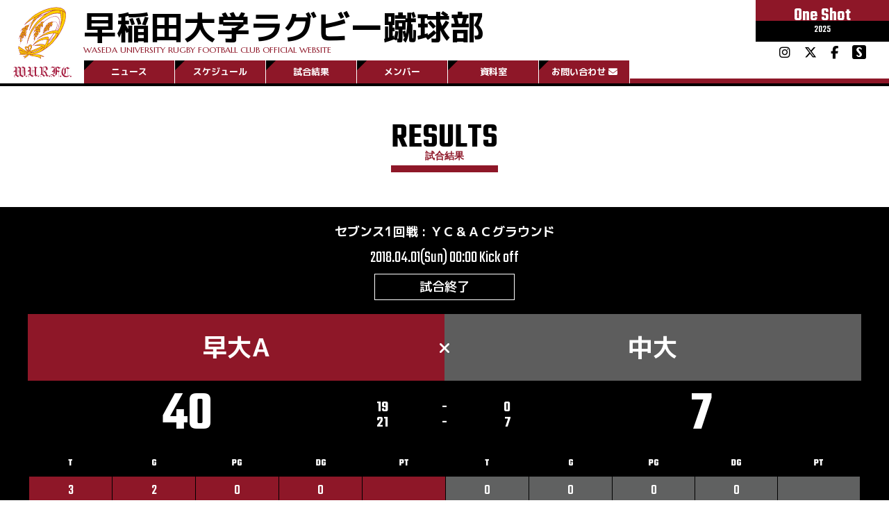

--- FILE ---
content_type: text/html; charset=UTF-8
request_url: https://www.wasedarugby.com/event/%E6%97%A9%E5%A4%A7-vs-%E4%B8%AD%E5%A4%A7-39/
body_size: 19068
content:
<!doctype html>
<html lang="ja" >
<head>
	<!-- GA -->
		<!-- Google Tag Manager -->
		<script>(function(w,d,s,l,i){w[l]=w[l]||[];w[l].push({'gtm.start':
		new Date().getTime(),event:'gtm.js'});var f=d.getElementsByTagName(s)[0],
		j=d.createElement(s),dl=l!='dataLayer'?'&l='+l:'';j.async=true;j.src=
		'https://www.googletagmanager.com/gtm.js?id='+i+dl;f.parentNode.insertBefore(j,f);
		})(window,document,'script','dataLayer','GTM-MDQH5RL');</script>
		<!-- End Google Tag Manager -->
	<!--SETTINGS-->
		<meta charset="UTF-8" />
		<meta name="viewport" content="width=device-width, initial-scale=1" />
		<base href="https://www.wasedarugby.com/" />
		<title>早稲田大学ラグビー蹴球部公式サイト《2025 One Shot》</title>
		<meta name="description" content="早稲田大学ラグビー蹴球部公式サイト。大正7年（1918年）創部。試合日程、試合結果、選手名鑑、観戦記やトピックスなど">
	<!--FONT-->
		<link rel ="stylesheet" href="https://cdnjs.cloudflare.com/ajax/libs/font-awesome/6.5.1/css/all.min.css">
		<!-- <link rel="stylesheet" href="https://www.wasedarugby.com/wp-content/themes/waseda-rugby/webfonts/all.css"> -->
		<link rel="preconnect" href="https://fonts.googleapis.com">
		<link rel="preconnect" href="https://fonts.gstatic.com" crossorigin>
		<link href="https://fonts.googleapis.com/css2?family=M+PLUS+1p:wght@100;300;400;500;700;800;900&family=Marcellus&family=Teko:wght@300;400;500;600;700&display=swap" rel="stylesheet">
	<!--FAVICON-->
		<link rel="icon" href="https://www.wasedarugby.com/wp-content/themes/waseda-rugby/favicons/favicon.ico?20220701" sizes="any"><!-- 32×32 -->
		<link rel="icon" href="https://www.wasedarugby.com/wp-content/themes/waseda-rugby/favicons/icon.svg?20220701" type="image/svg+xml">
		<link rel="apple-touch-icon" href="https://www.wasedarugby.com/wp-content/themes/waseda-rugby/favicons/apple-touch-icon.png?20220701"><!-- 180×180 -->
		<link rel="manifest" href="https://www.wasedarugby.com/wp-content/themes/waseda-rugby/favicons/manifest.webmanifest">
	<!--CSS-->
		<link rel="stylesheet" type="text/css" href="https://www.wasedarugby.com/wp-content/themes/waseda-rugby/style-reset_v30.css" media="all" />
		<link rel="stylesheet" type="text/css" href="https://www.wasedarugby.com/wp-content/themes/waseda-rugby/style-fw_v30.css" media="all" />
		<link rel="stylesheet" type="text/css" href="https://www.wasedarugby.com/wp-content/themes/waseda-rugby/js/slick/slick.css"/>
		<link rel="stylesheet" type="text/css" href="https://www.wasedarugby.com/wp-content/themes/waseda-rugby/js/slick/slick-theme.css"/>
	<!--JS-->
		<!--<script src="https://cdnjs.cloudflare.com/ajax/libs/iScroll/5.2.0/iscroll.min.js"></script>
		<script type="text/javascript" src="https://www.wasedarugby.com/wp-content/themes/waseda-rugby/js/js-b.js"></script>-->
		<script src="https://cdnjs.cloudflare.com/ajax/libs/jquery.matchHeight/0.7.2/jquery.matchHeight-min.js"></script>
		<script>
			jQuery(document).ready(function($) {
				$('.mH').matchHeight();
			});
		</script>
		<!-- Intro Struntured Data -->
		<script type="application/ld+json">
			{
				"@context": "https://www.wasedarugby.com",
				"@type": "Organization",
				"name": "早稲田大学ラグビー蹴球部",
				"description":"早稲田大学ラグビー蹴球部公式サイト。大正7年（1918年）創部。試合日程、試合結果、選手名鑑、観戦記やトピックスなど",
				"url": "https://www.wasedarugby.com/",
				"logo": "https://www.wasedarugby.com/wp-content/themes/waseda-rugby/_i/wurfc_logo-sq_500x500_clear.svg",
			}
		</script>
		<!--OGP-->
		<meta property="og:title" content="早稲田大学ラグビー蹴球部">
		<meta property="og:site_name" content="早稲田大学ラグビー蹴球部">
		<meta property="og:type" content="website">
		<meta property="og:url" content="https://www.wasedarugby.com/">
		<meta property="og:title" content="早稲田大学ラグビー蹴球部公式サイト" />
		<meta property="og:description" content="早稲田大学ラグビー蹴球部公式サイト。大正7年（1918年）創部。試合日程、試合結果、選手名鑑、観戦記やトピックスなど">
		<meta property="og:image" content="https://www.wasedarugby.com/wp-content/themes/waseda-rugby/_i/wurfc_ogp.png">
		<meta property="og:site_name" content="早稲田大学ラグビー蹴球部">
		<meta property="og:locale" content="ja_JP">
		<meta name="twitter:description" content="早稲田大学ラグビー蹴球部公式サイト。大正7年（1918年）創部。試合日程、試合結果、選手名鑑、観戦記やトピックスなど" />
		<meta name="twitter:image:src" content="https://www.wasedarugby.com/wp-content/themes/waseda-rugby/_i/wurfc_ogp.png" />
		<meta name="twitter:card" content="summary_large_image">
		<title>早大 vs 中大 &#8211; 早稲田大学ラグビー蹴球部公式サイト</title>
<meta name='robots' content='max-image-preview:large' />
	<style>img:is([sizes="auto" i], [sizes^="auto," i]) { contain-intrinsic-size: 3000px 1500px }</style>
	<link rel='dns-prefetch' href='//fonts.googleapis.com' />
<link rel="alternate" type="application/rss+xml" title="早稲田大学ラグビー蹴球部公式サイト &raquo; フィード" href="https://www.wasedarugby.com/feed/" />
<link rel="alternate" type="application/rss+xml" title="早稲田大学ラグビー蹴球部公式サイト &raquo; コメントフィード" href="https://www.wasedarugby.com/comments/feed/" />
<script>
window._wpemojiSettings = {"baseUrl":"https:\/\/s.w.org\/images\/core\/emoji\/15.0.3\/72x72\/","ext":".png","svgUrl":"https:\/\/s.w.org\/images\/core\/emoji\/15.0.3\/svg\/","svgExt":".svg","source":{"concatemoji":"https:\/\/www.wasedarugby.com\/wp-includes\/js\/wp-emoji-release.min.js?ver=6.7.4"}};
/*! This file is auto-generated */
!function(i,n){var o,s,e;function c(e){try{var t={supportTests:e,timestamp:(new Date).valueOf()};sessionStorage.setItem(o,JSON.stringify(t))}catch(e){}}function p(e,t,n){e.clearRect(0,0,e.canvas.width,e.canvas.height),e.fillText(t,0,0);var t=new Uint32Array(e.getImageData(0,0,e.canvas.width,e.canvas.height).data),r=(e.clearRect(0,0,e.canvas.width,e.canvas.height),e.fillText(n,0,0),new Uint32Array(e.getImageData(0,0,e.canvas.width,e.canvas.height).data));return t.every(function(e,t){return e===r[t]})}function u(e,t,n){switch(t){case"flag":return n(e,"\ud83c\udff3\ufe0f\u200d\u26a7\ufe0f","\ud83c\udff3\ufe0f\u200b\u26a7\ufe0f")?!1:!n(e,"\ud83c\uddfa\ud83c\uddf3","\ud83c\uddfa\u200b\ud83c\uddf3")&&!n(e,"\ud83c\udff4\udb40\udc67\udb40\udc62\udb40\udc65\udb40\udc6e\udb40\udc67\udb40\udc7f","\ud83c\udff4\u200b\udb40\udc67\u200b\udb40\udc62\u200b\udb40\udc65\u200b\udb40\udc6e\u200b\udb40\udc67\u200b\udb40\udc7f");case"emoji":return!n(e,"\ud83d\udc26\u200d\u2b1b","\ud83d\udc26\u200b\u2b1b")}return!1}function f(e,t,n){var r="undefined"!=typeof WorkerGlobalScope&&self instanceof WorkerGlobalScope?new OffscreenCanvas(300,150):i.createElement("canvas"),a=r.getContext("2d",{willReadFrequently:!0}),o=(a.textBaseline="top",a.font="600 32px Arial",{});return e.forEach(function(e){o[e]=t(a,e,n)}),o}function t(e){var t=i.createElement("script");t.src=e,t.defer=!0,i.head.appendChild(t)}"undefined"!=typeof Promise&&(o="wpEmojiSettingsSupports",s=["flag","emoji"],n.supports={everything:!0,everythingExceptFlag:!0},e=new Promise(function(e){i.addEventListener("DOMContentLoaded",e,{once:!0})}),new Promise(function(t){var n=function(){try{var e=JSON.parse(sessionStorage.getItem(o));if("object"==typeof e&&"number"==typeof e.timestamp&&(new Date).valueOf()<e.timestamp+604800&&"object"==typeof e.supportTests)return e.supportTests}catch(e){}return null}();if(!n){if("undefined"!=typeof Worker&&"undefined"!=typeof OffscreenCanvas&&"undefined"!=typeof URL&&URL.createObjectURL&&"undefined"!=typeof Blob)try{var e="postMessage("+f.toString()+"("+[JSON.stringify(s),u.toString(),p.toString()].join(",")+"));",r=new Blob([e],{type:"text/javascript"}),a=new Worker(URL.createObjectURL(r),{name:"wpTestEmojiSupports"});return void(a.onmessage=function(e){c(n=e.data),a.terminate(),t(n)})}catch(e){}c(n=f(s,u,p))}t(n)}).then(function(e){for(var t in e)n.supports[t]=e[t],n.supports.everything=n.supports.everything&&n.supports[t],"flag"!==t&&(n.supports.everythingExceptFlag=n.supports.everythingExceptFlag&&n.supports[t]);n.supports.everythingExceptFlag=n.supports.everythingExceptFlag&&!n.supports.flag,n.DOMReady=!1,n.readyCallback=function(){n.DOMReady=!0}}).then(function(){return e}).then(function(){var e;n.supports.everything||(n.readyCallback(),(e=n.source||{}).concatemoji?t(e.concatemoji):e.wpemoji&&e.twemoji&&(t(e.twemoji),t(e.wpemoji)))}))}((window,document),window._wpemojiSettings);
</script>
<link rel='stylesheet' id='sbi_styles-css' href='https://www.wasedarugby.com/wp-content/plugins/instagram-feed/css/sbi-styles.min.css?ver=6.9.1' media='all' />
<style id='wp-emoji-styles-inline-css'>

	img.wp-smiley, img.emoji {
		display: inline !important;
		border: none !important;
		box-shadow: none !important;
		height: 1em !important;
		width: 1em !important;
		margin: 0 0.07em !important;
		vertical-align: -0.1em !important;
		background: none !important;
		padding: 0 !important;
	}
</style>
<link rel='stylesheet' id='wp-block-library-css' href='https://www.wasedarugby.com/wp-includes/css/dist/block-library/style.min.css?ver=6.7.4' media='all' />
<style id='wp-block-library-theme-inline-css'>
.wp-block-audio :where(figcaption){color:#555;font-size:13px;text-align:center}.is-dark-theme .wp-block-audio :where(figcaption){color:#ffffffa6}.wp-block-audio{margin:0 0 1em}.wp-block-code{border:1px solid #ccc;border-radius:4px;font-family:Menlo,Consolas,monaco,monospace;padding:.8em 1em}.wp-block-embed :where(figcaption){color:#555;font-size:13px;text-align:center}.is-dark-theme .wp-block-embed :where(figcaption){color:#ffffffa6}.wp-block-embed{margin:0 0 1em}.blocks-gallery-caption{color:#555;font-size:13px;text-align:center}.is-dark-theme .blocks-gallery-caption{color:#ffffffa6}:root :where(.wp-block-image figcaption){color:#555;font-size:13px;text-align:center}.is-dark-theme :root :where(.wp-block-image figcaption){color:#ffffffa6}.wp-block-image{margin:0 0 1em}.wp-block-pullquote{border-bottom:4px solid;border-top:4px solid;color:currentColor;margin-bottom:1.75em}.wp-block-pullquote cite,.wp-block-pullquote footer,.wp-block-pullquote__citation{color:currentColor;font-size:.8125em;font-style:normal;text-transform:uppercase}.wp-block-quote{border-left:.25em solid;margin:0 0 1.75em;padding-left:1em}.wp-block-quote cite,.wp-block-quote footer{color:currentColor;font-size:.8125em;font-style:normal;position:relative}.wp-block-quote:where(.has-text-align-right){border-left:none;border-right:.25em solid;padding-left:0;padding-right:1em}.wp-block-quote:where(.has-text-align-center){border:none;padding-left:0}.wp-block-quote.is-large,.wp-block-quote.is-style-large,.wp-block-quote:where(.is-style-plain){border:none}.wp-block-search .wp-block-search__label{font-weight:700}.wp-block-search__button{border:1px solid #ccc;padding:.375em .625em}:where(.wp-block-group.has-background){padding:1.25em 2.375em}.wp-block-separator.has-css-opacity{opacity:.4}.wp-block-separator{border:none;border-bottom:2px solid;margin-left:auto;margin-right:auto}.wp-block-separator.has-alpha-channel-opacity{opacity:1}.wp-block-separator:not(.is-style-wide):not(.is-style-dots){width:100px}.wp-block-separator.has-background:not(.is-style-dots){border-bottom:none;height:1px}.wp-block-separator.has-background:not(.is-style-wide):not(.is-style-dots){height:2px}.wp-block-table{margin:0 0 1em}.wp-block-table td,.wp-block-table th{word-break:normal}.wp-block-table :where(figcaption){color:#555;font-size:13px;text-align:center}.is-dark-theme .wp-block-table :where(figcaption){color:#ffffffa6}.wp-block-video :where(figcaption){color:#555;font-size:13px;text-align:center}.is-dark-theme .wp-block-video :where(figcaption){color:#ffffffa6}.wp-block-video{margin:0 0 1em}:root :where(.wp-block-template-part.has-background){margin-bottom:0;margin-top:0;padding:1.25em 2.375em}
</style>
<style id='classic-theme-styles-inline-css'>
/*! This file is auto-generated */
.wp-block-button__link{color:#fff;background-color:#32373c;border-radius:9999px;box-shadow:none;text-decoration:none;padding:calc(.667em + 2px) calc(1.333em + 2px);font-size:1.125em}.wp-block-file__button{background:#32373c;color:#fff;text-decoration:none}
</style>
<style id='global-styles-inline-css'>
:root{--wp--preset--aspect-ratio--square: 1;--wp--preset--aspect-ratio--4-3: 4/3;--wp--preset--aspect-ratio--3-4: 3/4;--wp--preset--aspect-ratio--3-2: 3/2;--wp--preset--aspect-ratio--2-3: 2/3;--wp--preset--aspect-ratio--16-9: 16/9;--wp--preset--aspect-ratio--9-16: 9/16;--wp--preset--color--black: #000000;--wp--preset--color--cyan-bluish-gray: #abb8c3;--wp--preset--color--white: #FFFFFF;--wp--preset--color--pale-pink: #f78da7;--wp--preset--color--vivid-red: #cf2e2e;--wp--preset--color--luminous-vivid-orange: #ff6900;--wp--preset--color--luminous-vivid-amber: #fcb900;--wp--preset--color--light-green-cyan: #7bdcb5;--wp--preset--color--vivid-green-cyan: #00d084;--wp--preset--color--pale-cyan-blue: #8ed1fc;--wp--preset--color--vivid-cyan-blue: #0693e3;--wp--preset--color--vivid-purple: #9b51e0;--wp--preset--color--dark-gray: #28303D;--wp--preset--color--gray: #39414D;--wp--preset--color--green: #D1E4DD;--wp--preset--color--blue: #D1DFE4;--wp--preset--color--purple: #D1D1E4;--wp--preset--color--red: #E4D1D1;--wp--preset--color--orange: #E4DAD1;--wp--preset--color--yellow: #EEEADD;--wp--preset--gradient--vivid-cyan-blue-to-vivid-purple: linear-gradient(135deg,rgba(6,147,227,1) 0%,rgb(155,81,224) 100%);--wp--preset--gradient--light-green-cyan-to-vivid-green-cyan: linear-gradient(135deg,rgb(122,220,180) 0%,rgb(0,208,130) 100%);--wp--preset--gradient--luminous-vivid-amber-to-luminous-vivid-orange: linear-gradient(135deg,rgba(252,185,0,1) 0%,rgba(255,105,0,1) 100%);--wp--preset--gradient--luminous-vivid-orange-to-vivid-red: linear-gradient(135deg,rgba(255,105,0,1) 0%,rgb(207,46,46) 100%);--wp--preset--gradient--very-light-gray-to-cyan-bluish-gray: linear-gradient(135deg,rgb(238,238,238) 0%,rgb(169,184,195) 100%);--wp--preset--gradient--cool-to-warm-spectrum: linear-gradient(135deg,rgb(74,234,220) 0%,rgb(151,120,209) 20%,rgb(207,42,186) 40%,rgb(238,44,130) 60%,rgb(251,105,98) 80%,rgb(254,248,76) 100%);--wp--preset--gradient--blush-light-purple: linear-gradient(135deg,rgb(255,206,236) 0%,rgb(152,150,240) 100%);--wp--preset--gradient--blush-bordeaux: linear-gradient(135deg,rgb(254,205,165) 0%,rgb(254,45,45) 50%,rgb(107,0,62) 100%);--wp--preset--gradient--luminous-dusk: linear-gradient(135deg,rgb(255,203,112) 0%,rgb(199,81,192) 50%,rgb(65,88,208) 100%);--wp--preset--gradient--pale-ocean: linear-gradient(135deg,rgb(255,245,203) 0%,rgb(182,227,212) 50%,rgb(51,167,181) 100%);--wp--preset--gradient--electric-grass: linear-gradient(135deg,rgb(202,248,128) 0%,rgb(113,206,126) 100%);--wp--preset--gradient--midnight: linear-gradient(135deg,rgb(2,3,129) 0%,rgb(40,116,252) 100%);--wp--preset--gradient--purple-to-yellow: linear-gradient(160deg, #D1D1E4 0%, #EEEADD 100%);--wp--preset--gradient--yellow-to-purple: linear-gradient(160deg, #EEEADD 0%, #D1D1E4 100%);--wp--preset--gradient--green-to-yellow: linear-gradient(160deg, #D1E4DD 0%, #EEEADD 100%);--wp--preset--gradient--yellow-to-green: linear-gradient(160deg, #EEEADD 0%, #D1E4DD 100%);--wp--preset--gradient--red-to-yellow: linear-gradient(160deg, #E4D1D1 0%, #EEEADD 100%);--wp--preset--gradient--yellow-to-red: linear-gradient(160deg, #EEEADD 0%, #E4D1D1 100%);--wp--preset--gradient--purple-to-red: linear-gradient(160deg, #D1D1E4 0%, #E4D1D1 100%);--wp--preset--gradient--red-to-purple: linear-gradient(160deg, #E4D1D1 0%, #D1D1E4 100%);--wp--preset--font-size--small: 18px;--wp--preset--font-size--medium: 20px;--wp--preset--font-size--large: 24px;--wp--preset--font-size--x-large: 42px;--wp--preset--font-size--extra-small: 16px;--wp--preset--font-size--normal: 20px;--wp--preset--font-size--extra-large: 40px;--wp--preset--font-size--huge: 96px;--wp--preset--font-size--gigantic: 144px;--wp--preset--spacing--20: 0.44rem;--wp--preset--spacing--30: 0.67rem;--wp--preset--spacing--40: 1rem;--wp--preset--spacing--50: 1.5rem;--wp--preset--spacing--60: 2.25rem;--wp--preset--spacing--70: 3.38rem;--wp--preset--spacing--80: 5.06rem;--wp--preset--shadow--natural: 6px 6px 9px rgba(0, 0, 0, 0.2);--wp--preset--shadow--deep: 12px 12px 50px rgba(0, 0, 0, 0.4);--wp--preset--shadow--sharp: 6px 6px 0px rgba(0, 0, 0, 0.2);--wp--preset--shadow--outlined: 6px 6px 0px -3px rgba(255, 255, 255, 1), 6px 6px rgba(0, 0, 0, 1);--wp--preset--shadow--crisp: 6px 6px 0px rgba(0, 0, 0, 1);}:where(.is-layout-flex){gap: 0.5em;}:where(.is-layout-grid){gap: 0.5em;}body .is-layout-flex{display: flex;}.is-layout-flex{flex-wrap: wrap;align-items: center;}.is-layout-flex > :is(*, div){margin: 0;}body .is-layout-grid{display: grid;}.is-layout-grid > :is(*, div){margin: 0;}:where(.wp-block-columns.is-layout-flex){gap: 2em;}:where(.wp-block-columns.is-layout-grid){gap: 2em;}:where(.wp-block-post-template.is-layout-flex){gap: 1.25em;}:where(.wp-block-post-template.is-layout-grid){gap: 1.25em;}.has-black-color{color: var(--wp--preset--color--black) !important;}.has-cyan-bluish-gray-color{color: var(--wp--preset--color--cyan-bluish-gray) !important;}.has-white-color{color: var(--wp--preset--color--white) !important;}.has-pale-pink-color{color: var(--wp--preset--color--pale-pink) !important;}.has-vivid-red-color{color: var(--wp--preset--color--vivid-red) !important;}.has-luminous-vivid-orange-color{color: var(--wp--preset--color--luminous-vivid-orange) !important;}.has-luminous-vivid-amber-color{color: var(--wp--preset--color--luminous-vivid-amber) !important;}.has-light-green-cyan-color{color: var(--wp--preset--color--light-green-cyan) !important;}.has-vivid-green-cyan-color{color: var(--wp--preset--color--vivid-green-cyan) !important;}.has-pale-cyan-blue-color{color: var(--wp--preset--color--pale-cyan-blue) !important;}.has-vivid-cyan-blue-color{color: var(--wp--preset--color--vivid-cyan-blue) !important;}.has-vivid-purple-color{color: var(--wp--preset--color--vivid-purple) !important;}.has-black-background-color{background-color: var(--wp--preset--color--black) !important;}.has-cyan-bluish-gray-background-color{background-color: var(--wp--preset--color--cyan-bluish-gray) !important;}.has-white-background-color{background-color: var(--wp--preset--color--white) !important;}.has-pale-pink-background-color{background-color: var(--wp--preset--color--pale-pink) !important;}.has-vivid-red-background-color{background-color: var(--wp--preset--color--vivid-red) !important;}.has-luminous-vivid-orange-background-color{background-color: var(--wp--preset--color--luminous-vivid-orange) !important;}.has-luminous-vivid-amber-background-color{background-color: var(--wp--preset--color--luminous-vivid-amber) !important;}.has-light-green-cyan-background-color{background-color: var(--wp--preset--color--light-green-cyan) !important;}.has-vivid-green-cyan-background-color{background-color: var(--wp--preset--color--vivid-green-cyan) !important;}.has-pale-cyan-blue-background-color{background-color: var(--wp--preset--color--pale-cyan-blue) !important;}.has-vivid-cyan-blue-background-color{background-color: var(--wp--preset--color--vivid-cyan-blue) !important;}.has-vivid-purple-background-color{background-color: var(--wp--preset--color--vivid-purple) !important;}.has-black-border-color{border-color: var(--wp--preset--color--black) !important;}.has-cyan-bluish-gray-border-color{border-color: var(--wp--preset--color--cyan-bluish-gray) !important;}.has-white-border-color{border-color: var(--wp--preset--color--white) !important;}.has-pale-pink-border-color{border-color: var(--wp--preset--color--pale-pink) !important;}.has-vivid-red-border-color{border-color: var(--wp--preset--color--vivid-red) !important;}.has-luminous-vivid-orange-border-color{border-color: var(--wp--preset--color--luminous-vivid-orange) !important;}.has-luminous-vivid-amber-border-color{border-color: var(--wp--preset--color--luminous-vivid-amber) !important;}.has-light-green-cyan-border-color{border-color: var(--wp--preset--color--light-green-cyan) !important;}.has-vivid-green-cyan-border-color{border-color: var(--wp--preset--color--vivid-green-cyan) !important;}.has-pale-cyan-blue-border-color{border-color: var(--wp--preset--color--pale-cyan-blue) !important;}.has-vivid-cyan-blue-border-color{border-color: var(--wp--preset--color--vivid-cyan-blue) !important;}.has-vivid-purple-border-color{border-color: var(--wp--preset--color--vivid-purple) !important;}.has-vivid-cyan-blue-to-vivid-purple-gradient-background{background: var(--wp--preset--gradient--vivid-cyan-blue-to-vivid-purple) !important;}.has-light-green-cyan-to-vivid-green-cyan-gradient-background{background: var(--wp--preset--gradient--light-green-cyan-to-vivid-green-cyan) !important;}.has-luminous-vivid-amber-to-luminous-vivid-orange-gradient-background{background: var(--wp--preset--gradient--luminous-vivid-amber-to-luminous-vivid-orange) !important;}.has-luminous-vivid-orange-to-vivid-red-gradient-background{background: var(--wp--preset--gradient--luminous-vivid-orange-to-vivid-red) !important;}.has-very-light-gray-to-cyan-bluish-gray-gradient-background{background: var(--wp--preset--gradient--very-light-gray-to-cyan-bluish-gray) !important;}.has-cool-to-warm-spectrum-gradient-background{background: var(--wp--preset--gradient--cool-to-warm-spectrum) !important;}.has-blush-light-purple-gradient-background{background: var(--wp--preset--gradient--blush-light-purple) !important;}.has-blush-bordeaux-gradient-background{background: var(--wp--preset--gradient--blush-bordeaux) !important;}.has-luminous-dusk-gradient-background{background: var(--wp--preset--gradient--luminous-dusk) !important;}.has-pale-ocean-gradient-background{background: var(--wp--preset--gradient--pale-ocean) !important;}.has-electric-grass-gradient-background{background: var(--wp--preset--gradient--electric-grass) !important;}.has-midnight-gradient-background{background: var(--wp--preset--gradient--midnight) !important;}.has-small-font-size{font-size: var(--wp--preset--font-size--small) !important;}.has-medium-font-size{font-size: var(--wp--preset--font-size--medium) !important;}.has-large-font-size{font-size: var(--wp--preset--font-size--large) !important;}.has-x-large-font-size{font-size: var(--wp--preset--font-size--x-large) !important;}
:where(.wp-block-post-template.is-layout-flex){gap: 1.25em;}:where(.wp-block-post-template.is-layout-grid){gap: 1.25em;}
:where(.wp-block-columns.is-layout-flex){gap: 2em;}:where(.wp-block-columns.is-layout-grid){gap: 2em;}
:root :where(.wp-block-pullquote){font-size: 1.5em;line-height: 1.6;}
</style>
<link rel='stylesheet' id='contact-form-7-css' href='https://www.wasedarugby.com/wp-content/plugins/contact-form-7/includes/css/styles.css?ver=6.0.6' media='all' />
<link rel='stylesheet' id='dashicons-css' href='https://www.wasedarugby.com/wp-includes/css/dashicons.min.css?ver=6.7.4' media='all' />
<link rel='stylesheet' id='sportspress-general-css' href='//www.wasedarugby.com/wp-content/plugins/sportspress-pro/includes/sportspress/assets/css/sportspress.css?ver=2.7.24' media='all' />
<link rel='stylesheet' id='sportspress-icons-css' href='//www.wasedarugby.com/wp-content/plugins/sportspress-pro/includes/sportspress/assets/css/icons.css?ver=2.7' media='all' />
<link rel='stylesheet' id='sportspress-event-statistics-css' href='//www.wasedarugby.com/wp-content/plugins/sportspress-pro/includes/sportspress-match-stats/css/sportspress-match-stats.css?ver=2.2' media='all' />
<link rel='stylesheet' id='sportspress-scoreboard-css' href='//www.wasedarugby.com/wp-content/plugins/sportspress-pro/includes/sportspress-scoreboard/css/sportspress-scoreboard.css?ver=2.6.11' media='all' />
<link rel='stylesheet' id='sportspress-scoreboard-ltr-css' href='//www.wasedarugby.com/wp-content/plugins/sportspress-pro/includes/sportspress-scoreboard/css/sportspress-scoreboard-ltr.css?ver=2.6.11' media='all' />
<link rel='stylesheet' id='sportspress-timelines-css' href='//www.wasedarugby.com/wp-content/plugins/sportspress-pro/includes/sportspress-timelines/css/sportspress-timelines.css?ver=2.6' media='all' />
<link rel='stylesheet' id='sportspress-tournaments-css' href='//www.wasedarugby.com/wp-content/plugins/sportspress-pro/includes/sportspress-tournaments/css/sportspress-tournaments.css?ver=2.6.21' media='all' />
<link rel='stylesheet' id='sportspress-tournaments-ltr-css' href='//www.wasedarugby.com/wp-content/plugins/sportspress-pro/includes/sportspress-tournaments/css/sportspress-tournaments-ltr.css?ver=2.6.21' media='all' />
<link rel='stylesheet' id='jquery-bracket-css' href='//www.wasedarugby.com/wp-content/plugins/sportspress-pro/includes/sportspress-tournaments/css/jquery.bracket.min.css?ver=0.11.0' media='all' />
<link rel='stylesheet' id='sportspress-user-scores-css' href='//www.wasedarugby.com/wp-content/plugins/sportspress-pro/includes/sportspress-user-scores/css/sportspress-user-scores.css?ver=2.3' media='all' />
<link rel='stylesheet' id='sportspress-roboto-css' href='//fonts.googleapis.com/css?family=Roboto%3A400%2C500&#038;subset=cyrillic%2Ccyrillic-ext%2Cgreek%2Cgreek-ext%2Clatin-ext%2Cvietnamese&#038;ver=2.7' media='all' />
<link rel='stylesheet' id='sportspress-style-css' href='//www.wasedarugby.com/wp-content/plugins/sportspress-pro/includes/sportspress/assets/css/sportspress-style.css?ver=2.7' media='all' />
<link rel='stylesheet' id='sportspress-style-ltr-css' href='//www.wasedarugby.com/wp-content/plugins/sportspress-pro/includes/sportspress/assets/css/sportspress-style-ltr.css?ver=2.7' media='all' />
<link rel='stylesheet' id='leaflet_stylesheet-css' href='https://www.wasedarugby.com/wp-content/plugins/sportspress-pro/includes/sportspress/assets/css/leaflet.css?ver=1.8.0' media='all' />
<link rel='stylesheet' id='twenty-twenty-one-style-css' href='https://www.wasedarugby.com/wp-content/themes/waseda-rugby/style.css?ver=6.7.4' media='all' />
<style id='twenty-twenty-one-style-inline-css'>
body,input,textarea,button,.button,.faux-button,.wp-block-button__link,.wp-block-file__button,.has-drop-cap:not(:focus)::first-letter,.entry-content .wp-block-archives,.entry-content .wp-block-categories,.entry-content .wp-block-cover-image,.entry-content .wp-block-latest-comments,.entry-content .wp-block-latest-posts,.entry-content .wp-block-pullquote,.entry-content .wp-block-quote.is-large,.entry-content .wp-block-quote.is-style-large,.entry-content .wp-block-archives *,.entry-content .wp-block-categories *,.entry-content .wp-block-latest-posts *,.entry-content .wp-block-latest-comments *,.entry-content p,.entry-content ol,.entry-content ul,.entry-content dl,.entry-content dt,.entry-content cite,.entry-content figcaption,.entry-content .wp-caption-text,.comment-content p,.comment-content ol,.comment-content ul,.comment-content dl,.comment-content dt,.comment-content cite,.comment-content figcaption,.comment-content .wp-caption-text,.widget_text p,.widget_text ol,.widget_text ul,.widget_text dl,.widget_text dt,.widget-content .rssSummary,.widget-content cite,.widget-content figcaption,.widget-content .wp-caption-text { font-family: sans-serif; }
:root{--global--color-background: #ffffff;--global--color-primary: #000;--global--color-secondary: #000;--button--color-background: #000;--button--color-text-hover: #000;}
</style>
<link rel='stylesheet' id='twenty-twenty-one-print-style-css' href='https://www.wasedarugby.com/wp-content/themes/waseda-rugby/assets/css/print.css?ver=6.7.4' media='print' />
<style id='akismet-widget-style-inline-css'>

			.a-stats {
				--akismet-color-mid-green: #357b49;
				--akismet-color-white: #fff;
				--akismet-color-light-grey: #f6f7f7;

				max-width: 350px;
				width: auto;
			}

			.a-stats * {
				all: unset;
				box-sizing: border-box;
			}

			.a-stats strong {
				font-weight: 600;
			}

			.a-stats a.a-stats__link,
			.a-stats a.a-stats__link:visited,
			.a-stats a.a-stats__link:active {
				background: var(--akismet-color-mid-green);
				border: none;
				box-shadow: none;
				border-radius: 8px;
				color: var(--akismet-color-white);
				cursor: pointer;
				display: block;
				font-family: -apple-system, BlinkMacSystemFont, 'Segoe UI', 'Roboto', 'Oxygen-Sans', 'Ubuntu', 'Cantarell', 'Helvetica Neue', sans-serif;
				font-weight: 500;
				padding: 12px;
				text-align: center;
				text-decoration: none;
				transition: all 0.2s ease;
			}

			/* Extra specificity to deal with TwentyTwentyOne focus style */
			.widget .a-stats a.a-stats__link:focus {
				background: var(--akismet-color-mid-green);
				color: var(--akismet-color-white);
				text-decoration: none;
			}

			.a-stats a.a-stats__link:hover {
				filter: brightness(110%);
				box-shadow: 0 4px 12px rgba(0, 0, 0, 0.06), 0 0 2px rgba(0, 0, 0, 0.16);
			}

			.a-stats .count {
				color: var(--akismet-color-white);
				display: block;
				font-size: 1.5em;
				line-height: 1.4;
				padding: 0 13px;
				white-space: nowrap;
			}
		
</style>
<link rel='stylesheet' id='fancybox-css' href='https://www.wasedarugby.com/wp-content/plugins/easy-fancybox/fancybox/1.5.4/jquery.fancybox.min.css?ver=6.7.4' media='screen' />
<style id='fancybox-inline-css'>
#fancybox-outer{background:#ffffff}#fancybox-content{background:#ffffff;border-color:#ffffff;color:#000000;}#fancybox-title,#fancybox-title-float-main{color:#fff}
</style>
<style type="text/css"></style><script src="https://www.wasedarugby.com/wp-includes/js/jquery/jquery.min.js?ver=3.7.1" id="jquery-core-js"></script>



<link rel="https://api.w.org/" href="https://www.wasedarugby.com/wp-json/" /><link rel="alternate" title="JSON" type="application/json" href="https://www.wasedarugby.com/wp-json/wp/v2/events/302805" /><link rel="EditURI" type="application/rsd+xml" title="RSD" href="https://www.wasedarugby.com/xmlrpc.php?rsd" />
<meta name="generator" content="WordPress 6.7.4" />
<meta name="generator" content="SportsPress 2.7.24" />
<meta name="generator" content="SportsPress Pro 2.7.25" />
<link rel="canonical" href="https://www.wasedarugby.com/event/%e6%97%a9%e5%a4%a7-vs-%e4%b8%ad%e5%a4%a7-39/" />
<link rel='shortlink' href='https://www.wasedarugby.com/?p=302805' />
<link rel="alternate" title="oEmbed (JSON)" type="application/json+oembed" href="https://www.wasedarugby.com/wp-json/oembed/1.0/embed?url=https%3A%2F%2Fwww.wasedarugby.com%2Fevent%2F%25e6%2597%25a9%25e5%25a4%25a7-vs-%25e4%25b8%25ad%25e5%25a4%25a7-39%2F" />
<link rel="alternate" title="oEmbed (XML)" type="text/xml+oembed" href="https://www.wasedarugby.com/wp-json/oembed/1.0/embed?url=https%3A%2F%2Fwww.wasedarugby.com%2Fevent%2F%25e6%2597%25a9%25e5%25a4%25a7-vs-%25e4%25b8%25ad%25e5%25a4%25a7-39%2F&#038;format=xml" />
<style id="custom-background-css">
body.custom-background { background-color: #ffffff; }
</style>
			<!--ORG CSS-->
		<link rel="stylesheet" type="text/css" href="https://www.wasedarugby.com/wp-content/themes/waseda-rugby/style-wurfc_org.css" media="all" />
		<style type="text/css">.data-t, .data-c, .data-p, .data-dg, .data-wurfc_y, .data-wurfc_r, .sp-template-event-performance-values:nth-child(2), .sp-template-event-statistics{display:none;}.sp-section-content-performance, .sp-section-content-timeline, .sp-section-content-venue, .sp-section-content-past_meetings{width:50%;float:left;}</style>
</head>

<body class="sp_event-template-default single single-sp_event postid-302805 custom-background wp-embed-responsive sportspress sportspress-page sp-has-venue sp-performance-sections--1 is-light-theme has-background-white no-js singular no-widgets">

<!-- Google Tag Manager (noscript) -->
<noscript><iframe src="https://www.googletagmanager.com/ns.html?id=GTM-MDQH5RL"
height="0" width="0" style="display:none;visibility:hidden"></iframe></noscript>
<!-- End Google Tag Manager (noscript) -->

<!-- Loading -->
<div id="loading-wrapper">
	<div class="loader"></div>
</div>
<script>
	window.onload = function() {
	  const loader = document.getElementById('loading-wrapper');
	  loader.classList.add('completed');
	}
</script>

<div id="fb-root"></div>
<script async defer crossorigin="anonymous" src="https://connect.facebook.net/ja_JP/sdk.js#xfbml=1&version=v14.0&appId=741386390618587&autoLogAppEvents=1" nonce="Qwzj4UTI"></script>

<div id="page" class="site">

	
	<!-- Global Header -->
	<header id="wurfc_hdr" class="wurfc_wrap_full">

		<span></span>

		<a href="https://www.wasedarugby.com/" id="wurfc_hdr_logo"><img src="https://www.wasedarugby.com/wp-content/themes/waseda-rugby/_i/wurfc_logo-sq_500x500_clear.svg" alt="早稲田大学ラグビー蹴球部公式サイト" /></a>

		<h1 id="wurfc_hdr_title"><a href="https://www.wasedarugby.com/">早稲田大学ラグビー蹴球部<small>WASEDA UNIVERSITY RUGBY FOOTBALL CLUB OFFICIAL WEBSITE</small></a></h1>
		<nav id="wurfc_hdr_navi_pc">
			<ul>
				<li><a href="news/">ニュース</a></li>
				<li><a href="calendar/schedule/">スケジュール</a></li>
				<li><a href="calendar/result/">試合結果</a></li>
				<li><a href="list/member/">メンバー</a></li>
				<li><a href="season_list/">資料室</a></li>
				<li><a href="inquiry_detail/">お問い合わせ<i class="fas fa-envelope"></i></a></li>
			</ul>
		</nav>

		<div id="wurfc_hdr_slogan-sns">
			<div id="wurfc_hdr_slogan">
				<p>One Shot</p>
				<small>2025 </small>
			</div>
			<ul class="wurfc_sns">
				<li><a href="https://www.instagram.com/wasedarugby_1918/" target="_blank" rel="noreferrer noopener"><i class="fab fa-instagram"></i></a></li>
				<li><a href="https://twitter.com/waseda_rugby" target="_blank" rel="noreferrer noopener"><i class="fa-brands fa-x-twitter"></i></a></li>
				<li><a href="https://www.facebook.com/wasedarugby/" target="_blank" rel="noreferrer noopener"><i class="fab fa-facebook-f"></i></a></li>
				<li><a href="https://web.spo.live/team/yEHbTzUlt5/" target="_blank" rel="noreferrer noopener"><noscript><img src="https://www.wasedarugby.com/wp-content/themes/waseda-rugby/_i/logo_symbol_blk.png" alt="SpoLive" class="spolive_icon" /></noscript><img src='data:image/svg+xml,%3Csvg%20xmlns=%22http://www.w3.org/2000/svg%22%20viewBox=%220%200%20210%20140%22%3E%3C/svg%3E' data-src="https://www.wasedarugby.com/wp-content/themes/waseda-rugby/_i/logo_symbol_blk.png" alt="SpoLive" class="lazyload spolive_icon" /></a></li>
			</ul>
		</div>

	</header><!-- / wurfc_hdr -->

	<div id="content" class="site-content">
		<div id="primary" class="content-area">
			<main id="main" class="site-main">




<section id="wurfc_single" class="wurfc_wrap_full">

<h1 class="wurfc_category_title mT50"><span>RESULTS<small>試合結果</small></span></h1>

<div class="wurfc_event_single_header">



<article id="post-302805" class="post-302805 sp_event type-sp_event status-publish hentry sp_league-487 sp_season-464 sp_venue-135 entry">

	<div id="wurfc_event_results" class="entry-header alignwide">

		<div class="event_title-venue">
			
			セブンス1回戦			<span>:</span>
			<a href="https://www.wasedarugby.com/venue/%ef%bd%99%ef%bd%83%ef%bc%86%ef%bd%81%ef%bd%83%e3%82%b0%e3%83%a9%e3%82%a6%e3%83%b3%e3%83%89/" rel="tag">ＹＣ＆ＡＣグラウンド</a>		</div>
		<div id="wurfc_event_results_kickoff">
			<span>2018.04.01(Sun) 00:00</span>			<span>Kick off</span>
		</div>
		<div class="data">
		試合終了	
		</div>
		<div id="wurfc_event_results_team">
			<div id="wurfc_event_results_title">
				<div id="wurfc_event_results_team_waseda">早大A</div>
				<span><i class="fa-solid fa-xmark"></i></span>
				<div id="wurfc_event_results_team_opp">中大</div>
				<div class="">
					40					7				</div>
			</div>
			<div id="wurfc_event_results_score">
				<div id="wurfc_event_results_score-L" class="mH"><span>40</span></div>
				<div id="wurfc_event_results_score-C1" class="mH">
					<span>19<br />21</span>
				</div>
				<div id="wurfc_event_results_score-C2" class="mH">
					<span>-<br />-</span>
				</div>
				<div id="wurfc_event_results_score-C3" class="mH">
					<span>0<br />7</span>
				</div>
				<div id="wurfc_event_results_score-R" class="mH"><span>7</span></div>
			</div>
			<div id="wurfc_event_results_score_detail">
				<table>
					<tr>
						<th>T</th>
						<th>G</th>
						<th>PG</th><!--TG-->
						<th>DG</th>
						<th>PT</th>
						<th>T</th>
						<th>G</th>
						<th>PG</th><!--TG-->
						<th>DG</th>
						<th>PT</th>
					</tr>
					<tr>
						<td class="score_detail_W">3</td>
						<td class="score_detail_W">2</td>
						<td class="score_detail_W">0</td>
						<td class="score_detail_W">0</td>
						<td class="score_detail_W"></td>
						<td class="score_detail_O">0</td>
						<td class="score_detail_O">0</td>
						<td class="score_detail_O">0</td>
						<td class="score_detail_O">0</td>
						<td class="score_detail_O"></td>
					</tr>
					<tr>
						<td class="score_detail_W">3</td>
						<td class="score_detail_W">3</td>
						<td class="score_detail_W">0</td>
						<td class="score_detail_W">0</td>
						<td class="score_detail_W"></td>
						<td class="score_detail_O">1</td>
						<td class="score_detail_O">1</td>
						<td class="score_detail_O">0</td>
						<td class="score_detail_O">0</td>
						<td class="score_detail_O"></td>
					</tr>
				</table>
			</div>
		</div>

	</div><!--  -->

</section><!-- #wurfc_single -->


<!-- Photo Gallery -->
<div id="wurfc_photo_gallery_fpr_event">
	<div id="wurfc_photo_gallery_fpr_event_list">
					</div>


		
</div>

<section id="wurfc_single" class="wurfc_wrap_1200 wurfc_event_single_wrap">

	<div class="entry-content">
		<div class="wurfc_2column">
		<br />
<b>Warning</b>:  Undefined variable $output in <b>/home/xs991852/wasedarugby.com/public_html/wp-content/plugins/spplayer/spplayer.php</b> on line <b>30</b><br />
<br />
<b>Warning</b>:  Undefined variable $output in <b>/home/xs991852/wasedarugby.com/public_html/wp-content/plugins/spplayer-sc/spplayer-sc.php</b> on line <b>32</b><br />
<br />
<b>Warning</b>:  Undefined variable $output in <b>/home/xs991852/wasedarugby.com/public_html/wp-content/plugins/spplayer/spplayer.php</b> on line <b>30</b><br />
<br />
<b>Warning</b>:  Undefined variable $output in <b>/home/xs991852/wasedarugby.com/public_html/wp-content/plugins/spplayer-sc/spplayer-sc.php</b> on line <b>32</b><br />
<br />
<b>Warning</b>:  Undefined variable $output in <b>/home/xs991852/wasedarugby.com/public_html/wp-content/plugins/spplayer/spplayer.php</b> on line <b>30</b><br />
<br />
<b>Warning</b>:  Undefined variable $output in <b>/home/xs991852/wasedarugby.com/public_html/wp-content/plugins/spplayer-sc/spplayer-sc.php</b> on line <b>32</b><br />
<br />
<b>Warning</b>:  Undefined variable $output in <b>/home/xs991852/wasedarugby.com/public_html/wp-content/plugins/spplayer/spplayer.php</b> on line <b>30</b><br />
<br />
<b>Warning</b>:  Undefined variable $output in <b>/home/xs991852/wasedarugby.com/public_html/wp-content/plugins/spplayer-sc/spplayer-sc.php</b> on line <b>32</b><br />
<br />
<b>Warning</b>:  Undefined variable $output in <b>/home/xs991852/wasedarugby.com/public_html/wp-content/plugins/spplayer/spplayer.php</b> on line <b>30</b><br />
<br />
<b>Warning</b>:  Undefined variable $output in <b>/home/xs991852/wasedarugby.com/public_html/wp-content/plugins/spplayer-sc/spplayer-sc.php</b> on line <b>32</b><br />
<br />
<b>Warning</b>:  Undefined variable $output in <b>/home/xs991852/wasedarugby.com/public_html/wp-content/plugins/spplayer/spplayer.php</b> on line <b>30</b><br />
<br />
<b>Warning</b>:  Undefined variable $output in <b>/home/xs991852/wasedarugby.com/public_html/wp-content/plugins/spplayer-sc/spplayer-sc.php</b> on line <b>32</b><br />
<br />
<b>Warning</b>:  Undefined variable $output in <b>/home/xs991852/wasedarugby.com/public_html/wp-content/plugins/spplayer/spplayer.php</b> on line <b>30</b><br />
<br />
<b>Warning</b>:  Undefined variable $output in <b>/home/xs991852/wasedarugby.com/public_html/wp-content/plugins/spplayer-sc/spplayer-sc.php</b> on line <b>32</b><br />
<br />
<b>Warning</b>:  Undefined variable $output in <b>/home/xs991852/wasedarugby.com/public_html/wp-content/plugins/spplayer/spplayer.php</b> on line <b>30</b><br />
<br />
<b>Warning</b>:  Undefined variable $output in <b>/home/xs991852/wasedarugby.com/public_html/wp-content/plugins/spplayer-sc/spplayer-sc.php</b> on line <b>32</b><br />
<br />
<b>Warning</b>:  Undefined variable $output in <b>/home/xs991852/wasedarugby.com/public_html/wp-content/plugins/spplayer/spplayer.php</b> on line <b>30</b><br />
<br />
<b>Warning</b>:  Undefined variable $output in <b>/home/xs991852/wasedarugby.com/public_html/wp-content/plugins/spplayer-sc/spplayer-sc.php</b> on line <b>32</b><br />
<br />
<b>Warning</b>:  Undefined variable $output in <b>/home/xs991852/wasedarugby.com/public_html/wp-content/plugins/spplayer/spplayer.php</b> on line <b>30</b><br />
<br />
<b>Warning</b>:  Undefined variable $output in <b>/home/xs991852/wasedarugby.com/public_html/wp-content/plugins/spplayer-sc/spplayer-sc.php</b> on line <b>32</b><br />
<br />
<b>Warning</b>:  Undefined variable $output in <b>/home/xs991852/wasedarugby.com/public_html/wp-content/plugins/spplayer/spplayer.php</b> on line <b>30</b><br />
<br />
<b>Warning</b>:  Undefined variable $output in <b>/home/xs991852/wasedarugby.com/public_html/wp-content/plugins/spplayer-sc/spplayer-sc.php</b> on line <b>32</b><br />
<br />
<b>Warning</b>:  Undefined variable $output in <b>/home/xs991852/wasedarugby.com/public_html/wp-content/plugins/spplayer/spplayer.php</b> on line <b>30</b><br />
<br />
<b>Warning</b>:  Undefined variable $output in <b>/home/xs991852/wasedarugby.com/public_html/wp-content/plugins/spplayer-sc/spplayer-sc.php</b> on line <b>32</b><br />
<br />
<b>Warning</b>:  Undefined variable $output in <b>/home/xs991852/wasedarugby.com/public_html/wp-content/plugins/spplayer/spplayer.php</b> on line <b>30</b><br />
<br />
<b>Warning</b>:  Undefined variable $output in <b>/home/xs991852/wasedarugby.com/public_html/wp-content/plugins/spplayer-sc/spplayer-sc.php</b> on line <b>32</b><br />
<br />
<b>Warning</b>:  Undefined variable $output in <b>/home/xs991852/wasedarugby.com/public_html/wp-content/plugins/spplayer/spplayer.php</b> on line <b>30</b><br />
<br />
<b>Warning</b>:  Undefined variable $output in <b>/home/xs991852/wasedarugby.com/public_html/wp-content/plugins/spplayer-sc/spplayer-sc.php</b> on line <b>32</b><br />
<br />
<b>Warning</b>:  Undefined variable $output in <b>/home/xs991852/wasedarugby.com/public_html/wp-content/plugins/spplayer/spplayer.php</b> on line <b>30</b><br />
<br />
<b>Warning</b>:  Undefined variable $output in <b>/home/xs991852/wasedarugby.com/public_html/wp-content/plugins/spplayer-sc/spplayer-sc.php</b> on line <b>32</b><br />
<br />
<b>Warning</b>:  Undefined variable $output in <b>/home/xs991852/wasedarugby.com/public_html/wp-content/plugins/spplayer/spplayer.php</b> on line <b>30</b><br />
<br />
<b>Warning</b>:  Undefined variable $output in <b>/home/xs991852/wasedarugby.com/public_html/wp-content/plugins/spplayer-sc/spplayer-sc.php</b> on line <b>32</b><br />
<br />
<b>Warning</b>:  Undefined variable $output in <b>/home/xs991852/wasedarugby.com/public_html/wp-content/plugins/spplayer/spplayer.php</b> on line <b>30</b><br />
<br />
<b>Warning</b>:  Undefined variable $output in <b>/home/xs991852/wasedarugby.com/public_html/wp-content/plugins/spplayer-sc/spplayer-sc.php</b> on line <b>32</b><br />
<br />
<b>Warning</b>:  Undefined variable $output in <b>/home/xs991852/wasedarugby.com/public_html/wp-content/plugins/spplayer/spplayer.php</b> on line <b>30</b><br />
<br />
<b>Warning</b>:  Undefined variable $output in <b>/home/xs991852/wasedarugby.com/public_html/wp-content/plugins/spplayer-sc/spplayer-sc.php</b> on line <b>32</b><br />
<br />
<b>Warning</b>:  Undefined variable $output in <b>/home/xs991852/wasedarugby.com/public_html/wp-content/plugins/spplayer/spplayer.php</b> on line <b>30</b><br />
<br />
<b>Warning</b>:  Undefined variable $output in <b>/home/xs991852/wasedarugby.com/public_html/wp-content/plugins/spplayer-sc/spplayer-sc.php</b> on line <b>32</b><br />
<br />
<b>Warning</b>:  Undefined variable $output in <b>/home/xs991852/wasedarugby.com/public_html/wp-content/plugins/spplayer/spplayer.php</b> on line <b>30</b><br />
<br />
<b>Warning</b>:  Undefined variable $output in <b>/home/xs991852/wasedarugby.com/public_html/wp-content/plugins/spplayer-sc/spplayer-sc.php</b> on line <b>32</b><br />
<br />
<b>Warning</b>:  Undefined variable $output in <b>/home/xs991852/wasedarugby.com/public_html/wp-content/plugins/spplayer/spplayer.php</b> on line <b>30</b><br />
<br />
<b>Warning</b>:  Undefined variable $output in <b>/home/xs991852/wasedarugby.com/public_html/wp-content/plugins/spplayer-sc/spplayer-sc.php</b> on line <b>32</b><br />
<br />
<b>Warning</b>:  Undefined variable $output in <b>/home/xs991852/wasedarugby.com/public_html/wp-content/plugins/spplayer/spplayer.php</b> on line <b>30</b><br />
<br />
<b>Warning</b>:  Undefined variable $output in <b>/home/xs991852/wasedarugby.com/public_html/wp-content/plugins/spplayer-sc/spplayer-sc.php</b> on line <b>32</b><br />
<br />
<b>Warning</b>:  Undefined variable $output in <b>/home/xs991852/wasedarugby.com/public_html/wp-content/plugins/spplayer/spplayer.php</b> on line <b>30</b><br />
<br />
<b>Warning</b>:  Undefined variable $output in <b>/home/xs991852/wasedarugby.com/public_html/wp-content/plugins/spplayer-sc/spplayer-sc.php</b> on line <b>32</b><br />
<br />
<b>Warning</b>:  Undefined variable $output in <b>/home/xs991852/wasedarugby.com/public_html/wp-content/plugins/spplayer/spplayer.php</b> on line <b>30</b><br />
<br />
<b>Warning</b>:  Undefined variable $output in <b>/home/xs991852/wasedarugby.com/public_html/wp-content/plugins/spplayer-sc/spplayer-sc.php</b> on line <b>32</b><br />
<br />
<b>Warning</b>:  Undefined variable $output in <b>/home/xs991852/wasedarugby.com/public_html/wp-content/plugins/spplayer/spplayer.php</b> on line <b>30</b><br />
<br />
<b>Warning</b>:  Undefined variable $output in <b>/home/xs991852/wasedarugby.com/public_html/wp-content/plugins/spplayer-sc/spplayer-sc.php</b> on line <b>32</b><br />
<br />
<b>Warning</b>:  Undefined variable $output in <b>/home/xs991852/wasedarugby.com/public_html/wp-content/plugins/spplayer/spplayer.php</b> on line <b>30</b><br />
<br />
<b>Warning</b>:  Undefined variable $output in <b>/home/xs991852/wasedarugby.com/public_html/wp-content/plugins/spplayer-sc/spplayer-sc.php</b> on line <b>32</b><br />
<div class="sp-section-content sp-section-content-performance">		<div class="sp-event-performance-tables sp-event-performance-teams">
			<div class="sp-template sp-template-event-performance sp-template-event-performance-values																							   ">
			<h4 class="wurfc_titlebar">
			<span>出場選手</span>
		</h4>
		<div class="sp-table-wrapper">
		<table class="sp-event-performance sp-data-table
					
						 sp-scrollable-table
						 sp-responsive-table performance_6970971576b43	 sp-sortable-table">
			<thead>
				<tr>
																										<th class="data-number">#</th>
														<th class="data-name">
																	選手															</th>
																			<th class="data-position">ポジション</th>
													<th class="data-t">T</th>
													<th class="data-c">G</th>
													<th class="data-p">PG</th>
													<th class="data-dg">DG</th>
													<th class="data-wurfc_y">YC</th>
													<th class="data-wurfc_r">RC</th>
															</tr>
			</thead>
							<tbody>
					<tr class="lineup odd"><td class="data-number" data-label="#">1</td><td class="data-name" data-label="選手"><a href="https://www.wasedarugby.com/player/%e6%a1%91%e5%b1%b1-%e8%81%96%e7%94%9f/">桑山 聖生</a><span class="result">　2T　1G</span></td><td class="data-position" data-label="ポジション">FL</td><td class="data-t" data-label="T">2</td><td class="data-c" data-label="G">1</td><td class="data-p" data-label="PG">0</td><td class="data-dg" data-label="DG">0</td><td class="data-wurfc_y" data-label="YC">0</td><td class="data-wurfc_r" data-label="RC">0</td></tr><tr class="lineup even"><td class="data-number" data-label="#">2</td><td class="data-name" data-label="選手"><a href="https://www.wasedarugby.com/player/%e4%bc%8a%e8%97%a4-%e5%a4%a7%e8%b2%b4/">伊藤 大貴</a><span class="result"></span></td><td class="data-position" data-label="ポジション">WTB</td><td class="data-t" data-label="T">0</td><td class="data-c" data-label="G">0</td><td class="data-p" data-label="PG">0</td><td class="data-dg" data-label="DG">0</td><td class="data-wurfc_y" data-label="YC">0</td><td class="data-wurfc_r" data-label="RC">0</td></tr><tr class="lineup odd"><td class="data-number" data-label="#">3</td><td class="data-name" data-label="選手"><a href="https://www.wasedarugby.com/player/%e4%b8%b8%e5%b0%be-%e5%b4%87%e7%9c%9f/">丸尾 崇真</a><span class="result"></span></td><td class="data-position" data-label="ポジション">FL, NO8</td><td class="data-t" data-label="T">0</td><td class="data-c" data-label="G">0</td><td class="data-p" data-label="PG">0</td><td class="data-dg" data-label="DG">0</td><td class="data-wurfc_y" data-label="YC">0</td><td class="data-wurfc_r" data-label="RC">0</td></tr><tr class="lineup even"><td class="data-number" data-label="#">4</td><td class="data-name" data-label="選手"><a href="https://www.wasedarugby.com/player/%e5%b2%b8%e5%b2%a1-%e6%99%ba%e6%a8%b9/">岸岡 智樹</a><span class="result">　2T　4G</span></td><td class="data-position" data-label="ポジション">NO8</td><td class="data-t" data-label="T">2</td><td class="data-c" data-label="G">4</td><td class="data-p" data-label="PG">0</td><td class="data-dg" data-label="DG">0</td><td class="data-wurfc_y" data-label="YC">0</td><td class="data-wurfc_r" data-label="RC">0</td></tr><tr class="lineup odd"><td class="data-number" data-label="#">5</td><td class="data-name" data-label="選手"><a href="https://www.wasedarugby.com/player/%e5%8a%a0%e8%97%a4-%e7%9a%93%e5%b7%b1/">加藤 皓己</a><span class="result">　1G</span></td><td class="data-position" data-label="ポジション">-</td><td class="data-t" data-label="T">0</td><td class="data-c" data-label="G">1</td><td class="data-p" data-label="PG">0</td><td class="data-dg" data-label="DG">0</td><td class="data-wurfc_y" data-label="YC">0</td><td class="data-wurfc_r" data-label="RC">0</td></tr><tr class="lineup even"><td class="data-number" data-label="#">6</td><td class="data-name" data-label="選手"><a href="https://www.wasedarugby.com/player/%e4%b8%ad%e9%87%8e-%e5%b0%86%e4%bc%8d/">中野 将伍</a><span class="result">　1T</span></td><td class="data-position" data-label="ポジション">WTB, FB</td><td class="data-t" data-label="T">1</td><td class="data-c" data-label="G">0</td><td class="data-p" data-label="PG">0</td><td class="data-dg" data-label="DG">0</td><td class="data-wurfc_y" data-label="YC">0</td><td class="data-wurfc_r" data-label="RC">0</td></tr><tr class="lineup odd"><td class="data-number" data-label="#">7</td><td class="data-name" data-label="選手"><a href="https://www.wasedarugby.com/player/%e4%bd%90%e3%80%85%e6%9c%a8-%e5%b0%9a-2/">佐々木 尚</a><span class="result"></span></td><td class="data-position" data-label="ポジション">PR</td><td class="data-t" data-label="T">0</td><td class="data-c" data-label="G">0</td><td class="data-p" data-label="PG">0</td><td class="data-dg" data-label="DG">0</td><td class="data-wurfc_y" data-label="YC">0</td><td class="data-wurfc_r" data-label="RC">0</td></tr><tr class="lineup even"><td class="data-number" data-label="#">8</td><td class="data-name" data-label="選手"><a href="https://www.wasedarugby.com/player/%e6%a1%91%e5%b1%b1-%e6%b7%b3%e7%94%9f/">桑山 淳生</a><span class="result">　1T</span></td><td class="data-position" data-label="ポジション">WTB</td><td class="data-t" data-label="T">1</td><td class="data-c" data-label="G">0</td><td class="data-p" data-label="PG">0</td><td class="data-dg" data-label="DG">0</td><td class="data-wurfc_y" data-label="YC">0</td><td class="data-wurfc_r" data-label="RC">0</td></tr><tr class="lineup odd"><td class="data-number" data-label="#">9</td><td class="data-name" data-label="選手"><a href="https://www.wasedarugby.com/player/%e3%83%95%e3%83%aa%e3%83%b3-%e5%8b%9d%e9%9f%b3/">フリン 勝音</a><span class="result"></span></td><td class="data-position" data-label="ポジション">-</td><td class="data-t" data-label="T">0</td><td class="data-c" data-label="G">0</td><td class="data-p" data-label="PG">0</td><td class="data-dg" data-label="DG">0</td><td class="data-wurfc_y" data-label="YC">0</td><td class="data-wurfc_r" data-label="RC">0</td></tr><tr class="lineup even"><td class="data-number" data-label="#">10</td><td class="data-name" data-label="選手"><a href="https://www.wasedarugby.com/player/%e4%bd%90%e8%97%a4-%e5%81%a5/">佐藤 健</a><span class="result"></span></td><td class="data-position" data-label="ポジション">SO</td><td class="data-t" data-label="T">0</td><td class="data-c" data-label="G">0</td><td class="data-p" data-label="PG">0</td><td class="data-dg" data-label="DG">0</td><td class="data-wurfc_y" data-label="YC">0</td><td class="data-wurfc_r" data-label="RC">0</td></tr><tr class="lineup odd"><td class="data-number" data-label="#">11</td><td class="data-name" data-label="選手"><a href="https://www.wasedarugby.com/player/%e8%b2%9d%e5%a1%9a-%e9%99%b8/">貝塚 陸</a><span class="result"></span></td><td class="data-position" data-label="ポジション">LO</td><td class="data-t" data-label="T">0</td><td class="data-c" data-label="G">0</td><td class="data-p" data-label="PG">0</td><td class="data-dg" data-label="DG">0</td><td class="data-wurfc_y" data-label="YC">0</td><td class="data-wurfc_r" data-label="RC">0</td></tr><tr class="lineup even"><td class="data-number" data-label="#">12</td><td class="data-name" data-label="選手"><a href="https://www.wasedarugby.com/player/%e7%b7%92%e5%bd%a2-%e5%b2%b3/">緒形 岳</a><span class="result"></span></td><td class="data-position" data-label="ポジション">LO</td><td class="data-t" data-label="T">0</td><td class="data-c" data-label="G">0</td><td class="data-p" data-label="PG">0</td><td class="data-dg" data-label="DG">0</td><td class="data-wurfc_y" data-label="YC">0</td><td class="data-wurfc_r" data-label="RC">0</td></tr><tr class="lineup odd"><td class="data-number" data-label="#">13</td><td class="data-name" data-label="選手"><a href="https://www.wasedarugby.com/player/%e7%94%b0%e6%89%80-%e8%b3%a2%e6%b1%b0/">田所 賢汰</a><span class="result"></span></td><td class="data-position" data-label="ポジション">-</td><td class="data-t" data-label="T">0</td><td class="data-c" data-label="G">0</td><td class="data-p" data-label="PG">0</td><td class="data-dg" data-label="DG">0</td><td class="data-wurfc_y" data-label="YC">0</td><td class="data-wurfc_r" data-label="RC">0</td></tr>				</tbody>
										<tfoot>
											<tr class="sp-total-row even">
							<td class="data-number" data-label="&nbsp;">&nbsp;</td><td class="data-name" data-label="&nbsp;">合計</td><td class="data-position" data-label="&nbsp;">&nbsp;</td><td class="data-t" data-label="T">6</td><td class="data-c" data-label="G">6</td><td class="data-p" data-label="PG">0</td><td class="data-dg" data-label="DG">0</td><td class="data-wurfc_y" data-label="YC">0</td><td class="data-wurfc_r" data-label="RC">0</td>						</tr>
									</tfoot>
					</table>
			</div>
	</div>
<div class="sp-template sp-template-event-performance sp-template-event-performance-values																							   ">
			<h4 class="wurfc_titlebar">
			<span>出場選手</span>
		</h4>
		<div class="sp-table-wrapper">
		<table class="sp-event-performance sp-data-table
					
						 sp-scrollable-table
						 sp-responsive-table performance_697097157786e	 sp-sortable-table">
			<thead>
				<tr>
																										<th class="data-number">#</th>
														<th class="data-name">
																	選手															</th>
																			<th class="data-position">ポジション</th>
													<th class="data-t">T</th>
													<th class="data-c">G</th>
													<th class="data-p">PG</th>
													<th class="data-dg">DG</th>
													<th class="data-wurfc_y">YC</th>
													<th class="data-wurfc_r">RC</th>
															</tr>
			</thead>
							<tbody>
					<tr class="lineup odd"><td class="data-number" data-label="#"></td><td class="data-name" data-label="選手"><a href="https://www.wasedarugby.com/player/%e4%bc%8a%e8%97%a4-%e5%a4%a7%e8%b2%b4/">伊藤 大貴</a><span class="result"></span></td><td class="data-position" data-label="ポジション">CTB</td><td class="data-t" data-label="T">0</td><td class="data-c" data-label="G">0</td><td class="data-p" data-label="PG">0</td><td class="data-dg" data-label="DG">0</td><td class="data-wurfc_y" data-label="YC">0</td><td class="data-wurfc_r" data-label="RC">0</td></tr><tr class="lineup even"><td class="data-number" data-label="#"></td><td class="data-name" data-label="選手"><a href="https://www.wasedarugby.com/player/%e4%bd%90%e8%97%a4-%e5%81%a5/">佐藤 健</a><span class="result"></span></td><td class="data-position" data-label="ポジション">FL</td><td class="data-t" data-label="T">0</td><td class="data-c" data-label="G">0</td><td class="data-p" data-label="PG">0</td><td class="data-dg" data-label="DG">0</td><td class="data-wurfc_y" data-label="YC">0</td><td class="data-wurfc_r" data-label="RC">0</td></tr><tr class="lineup odd"><td class="data-number" data-label="#"></td><td class="data-name" data-label="選手"><a href="https://www.wasedarugby.com/player/%e7%b7%92%e5%bd%a2-%e5%b2%b3/">緒形 岳</a><span class="result"></span></td><td class="data-position" data-label="ポジション">WTB</td><td class="data-t" data-label="T">0</td><td class="data-c" data-label="G">0</td><td class="data-p" data-label="PG">0</td><td class="data-dg" data-label="DG">0</td><td class="data-wurfc_y" data-label="YC">0</td><td class="data-wurfc_r" data-label="RC">0</td></tr><tr class="lineup even"><td class="data-number" data-label="#"></td><td class="data-name" data-label="選手"><a href="https://www.wasedarugby.com/player/%e8%b2%9d%e5%a1%9a-%e9%99%b8/">貝塚 陸</a><span class="result"></span></td><td class="data-position" data-label="ポジション">SH</td><td class="data-t" data-label="T">0</td><td class="data-c" data-label="G">0</td><td class="data-p" data-label="PG">0</td><td class="data-dg" data-label="DG">0</td><td class="data-wurfc_y" data-label="YC">0</td><td class="data-wurfc_r" data-label="RC">0</td></tr><tr class="lineup odd"><td class="data-number" data-label="#"></td><td class="data-name" data-label="選手"><a href="https://www.wasedarugby.com/player/%e6%a1%91%e5%b1%b1-%e8%81%96%e7%94%9f/">桑山 聖生</a><span class="result">　2T　1G</span></td><td class="data-position" data-label="ポジション">FB</td><td class="data-t" data-label="T">0</td><td class="data-c" data-label="G">0</td><td class="data-p" data-label="PG">0</td><td class="data-dg" data-label="DG">0</td><td class="data-wurfc_y" data-label="YC">0</td><td class="data-wurfc_r" data-label="RC">0</td></tr><tr class="lineup even"><td class="data-number" data-label="#"></td><td class="data-name" data-label="選手"><a href="https://www.wasedarugby.com/player/%e3%83%95%e3%83%aa%e3%83%b3-%e5%8b%9d%e9%9f%b3/">フリン 勝音</a><span class="result"></span></td><td class="data-position" data-label="ポジション">CTB</td><td class="data-t" data-label="T">0</td><td class="data-c" data-label="G">0</td><td class="data-p" data-label="PG">0</td><td class="data-dg" data-label="DG">0</td><td class="data-wurfc_y" data-label="YC">0</td><td class="data-wurfc_r" data-label="RC">0</td></tr><tr class="lineup odd"><td class="data-number" data-label="#"></td><td class="data-name" data-label="選手"><a href="https://www.wasedarugby.com/player/%e4%bd%90%e3%80%85%e6%9c%a8-%e5%b0%9a-2/">佐々木 尚</a><span class="result"></span></td><td class="data-position" data-label="ポジション">FB</td><td class="data-t" data-label="T">0</td><td class="data-c" data-label="G">0</td><td class="data-p" data-label="PG">0</td><td class="data-dg" data-label="DG">0</td><td class="data-wurfc_y" data-label="YC">0</td><td class="data-wurfc_r" data-label="RC">0</td></tr><tr class="lineup even"><td class="data-number" data-label="#"></td><td class="data-name" data-label="選手"><a href="https://www.wasedarugby.com/player/%e5%b2%b8%e5%b2%a1-%e6%99%ba%e6%a8%b9/">岸岡 智樹</a><span class="result">　2T　4G</span></td><td class="data-position" data-label="ポジション">SO</td><td class="data-t" data-label="T">0</td><td class="data-c" data-label="G">0</td><td class="data-p" data-label="PG">0</td><td class="data-dg" data-label="DG">0</td><td class="data-wurfc_y" data-label="YC">0</td><td class="data-wurfc_r" data-label="RC">0</td></tr><tr class="lineup odd"><td class="data-number" data-label="#"></td><td class="data-name" data-label="選手"><a href="https://www.wasedarugby.com/player/%e6%a1%91%e5%b1%b1-%e6%b7%b3%e7%94%9f/">桑山 淳生</a><span class="result">　1T</span></td><td class="data-position" data-label="ポジション">CTB</td><td class="data-t" data-label="T">0</td><td class="data-c" data-label="G">0</td><td class="data-p" data-label="PG">0</td><td class="data-dg" data-label="DG">0</td><td class="data-wurfc_y" data-label="YC">0</td><td class="data-wurfc_r" data-label="RC">0</td></tr><tr class="lineup even"><td class="data-number" data-label="#"></td><td class="data-name" data-label="選手"><a href="https://www.wasedarugby.com/player/%e4%b8%ad%e9%87%8e-%e5%b0%86%e4%bc%8d/">中野 将伍</a><span class="result">　1T</span></td><td class="data-position" data-label="ポジション">CTB</td><td class="data-t" data-label="T">0</td><td class="data-c" data-label="G">0</td><td class="data-p" data-label="PG">0</td><td class="data-dg" data-label="DG">0</td><td class="data-wurfc_y" data-label="YC">0</td><td class="data-wurfc_r" data-label="RC">0</td></tr><tr class="lineup odd"><td class="data-number" data-label="#"></td><td class="data-name" data-label="選手"><a href="https://www.wasedarugby.com/player/%e5%8a%a0%e8%97%a4-%e7%9a%93%e5%b7%b1/">加藤 皓己</a><span class="result">　1G</span></td><td class="data-position" data-label="ポジション">SO</td><td class="data-t" data-label="T">0</td><td class="data-c" data-label="G">0</td><td class="data-p" data-label="PG">0</td><td class="data-dg" data-label="DG">0</td><td class="data-wurfc_y" data-label="YC">0</td><td class="data-wurfc_r" data-label="RC">0</td></tr><tr class="lineup even"><td class="data-number" data-label="#"></td><td class="data-name" data-label="選手"><a href="https://www.wasedarugby.com/player/%e7%94%b0%e6%89%80-%e8%b3%a2%e6%b1%b0/">田所 賢汰</a><span class="result"></span></td><td class="data-position" data-label="ポジション">CTB</td><td class="data-t" data-label="T">0</td><td class="data-c" data-label="G">0</td><td class="data-p" data-label="PG">0</td><td class="data-dg" data-label="DG">0</td><td class="data-wurfc_y" data-label="YC">0</td><td class="data-wurfc_r" data-label="RC">0</td></tr><tr class="lineup odd"><td class="data-number" data-label="#"></td><td class="data-name" data-label="選手"><a href="https://www.wasedarugby.com/player/%e4%b8%b8%e5%b0%be-%e5%b4%87%e7%9c%9f/">丸尾 崇真</a><span class="result"></span></td><td class="data-position" data-label="ポジション">NO8</td><td class="data-t" data-label="T">0</td><td class="data-c" data-label="G">0</td><td class="data-p" data-label="PG">0</td><td class="data-dg" data-label="DG">0</td><td class="data-wurfc_y" data-label="YC">0</td><td class="data-wurfc_r" data-label="RC">0</td></tr>				</tbody>
										<tfoot>
											<tr class="sp-total-row even">
							<td class="data-number" data-label="&nbsp;">&nbsp;</td><td class="data-name" data-label="&nbsp;">合計</td><td class="data-position" data-label="&nbsp;">&nbsp;</td><td class="data-t" data-label="T">0</td><td class="data-c" data-label="G">0</td><td class="data-p" data-label="PG">0</td><td class="data-dg" data-label="DG">0</td><td class="data-wurfc_y" data-label="YC">0</td><td class="data-wurfc_r" data-label="RC">0</td>						</tr>
									</tfoot>
					</table>
			</div>
	</div>
		<div class="sp-template sp-template-event-statistics">
			<strong class="sp-statistic-label">T</strong>
		<table class="sp-event-statistics sp-data-table">
			<tbody>
				<tr>
					<td class="sp-statistic-value">6</td>
					<td class="sp-statistic-ratio">
						<div class="sp-statistic-bar" title="0%">
							<div class="sp-statistic-bar-fill sp-smoothbar" title="100%" data-sp-percentage="100" style="width: 100%"></div>
						</div>
					</td>
					<td class="sp-statistic-value">0</td>
				</tr>
			</tbody>
		</table>
					<strong class="sp-statistic-label">G</strong>
		<table class="sp-event-statistics sp-data-table">
			<tbody>
				<tr>
					<td class="sp-statistic-value">6</td>
					<td class="sp-statistic-ratio">
						<div class="sp-statistic-bar" title="0%">
							<div class="sp-statistic-bar-fill sp-smoothbar" title="100%" data-sp-percentage="100" style="width: 100%"></div>
						</div>
					</td>
					<td class="sp-statistic-value">0</td>
				</tr>
			</tbody>
		</table>
					<strong class="sp-statistic-label">PG</strong>
		<table class="sp-event-statistics sp-data-table">
			<tbody>
				<tr>
					<td class="sp-statistic-value">0</td>
					<td class="sp-statistic-ratio">
						<div class="sp-statistic-bar" title="50%">
							<div class="sp-statistic-bar-fill sp-smoothbar" title="50%" data-sp-percentage="50" style="width: 50%"></div>
						</div>
					</td>
					<td class="sp-statistic-value">0</td>
				</tr>
			</tbody>
		</table>
					<strong class="sp-statistic-label">DG</strong>
		<table class="sp-event-statistics sp-data-table">
			<tbody>
				<tr>
					<td class="sp-statistic-value">0</td>
					<td class="sp-statistic-ratio">
						<div class="sp-statistic-bar" title="50%">
							<div class="sp-statistic-bar-fill sp-smoothbar" title="50%" data-sp-percentage="50" style="width: 50%"></div>
						</div>
					</td>
					<td class="sp-statistic-value">0</td>
				</tr>
			</tbody>
		</table>
					<strong class="sp-statistic-label">YC</strong>
		<table class="sp-event-statistics sp-data-table">
			<tbody>
				<tr>
					<td class="sp-statistic-value">0</td>
					<td class="sp-statistic-ratio">
						<div class="sp-statistic-bar" title="50%">
							<div class="sp-statistic-bar-fill sp-smoothbar" title="50%" data-sp-percentage="50" style="width: 50%"></div>
						</div>
					</td>
					<td class="sp-statistic-value">0</td>
				</tr>
			</tbody>
		</table>
					<strong class="sp-statistic-label">RC</strong>
		<table class="sp-event-statistics sp-data-table">
			<tbody>
				<tr>
					<td class="sp-statistic-value">0</td>
					<td class="sp-statistic-ratio">
						<div class="sp-statistic-bar" title="50%">
							<div class="sp-statistic-bar-fill sp-smoothbar" title="50%" data-sp-percentage="50" style="width: 50%"></div>
						</div>
					</td>
					<td class="sp-statistic-value">0</td>
				</tr>
			</tbody>
		</table>
			</div>		</div><!-- .sp-event-performance-tables -->
		</div><div class="sp-section-content sp-section-content-timeline"><h4 class="wurfc_titlebar">
	<span>交代選手</span>
</h4>
<div class="sp-template sp-template-timeline sp-template-event-timeline sp-template-vertical-timeline">
	<h4 class="sp-table-caption">Timeline</h4>
		<div class="sp-table-wrapper">
		<table class="sp-vertical-timeline sp-data-table">
			<tbody>
						</tbody>
		</table>
	</div>
	</div>
</div><div class="sp-section-content sp-section-content-venue"><h4 class="wurfc_titlebar">	
<span>試合会場</span>
</h4>
	<div class="sp-template sp-template-event-venue">
		<h4 class="sp-table-caption">会場</h4>
		<table class="sp-data-table sp-event-venue">
			<thead>
				<tr>
					<th>ＹＣ＆ＡＣグラウンド</th>
				</tr>
			</thead>
							<tbody>
					<tr class="sp-event-venue-map-row">
						<!--<td>		<a href="https://www.google.com/maps/place/35%C2%B025%2722%22N+139%C2%B038%2756%22E/@35.4229513079827,139.6490192809791,15z" target="_blank"><div id="sp_openstreetmaps_container" style="width: 100%; height: 320px"></div></a>
	<script>
	// position we will use later
	var lat = 35.4229513079827;
	var lon = 139.6490192809791;
	// initialize map
	map = L.map('sp_openstreetmaps_container', { zoomControl:false }).setView([lat, lon], 15);
	// set map tiles source
			  		L.tileLayer('https://tile.openstreetmap.org/{z}/{x}/{y}.png', {
		  attribution: 'Map data &copy; <a href="https://www.openstreetmap.org/">OpenStreetMap</a> contributors',
		  maxZoom: 18,
		}).addTo(map);
		// add marker to the map
	marker = L.marker([lat, lon]).addTo(map);
	map.dragging.disable();
	map.touchZoom.disable();
	map.doubleClickZoom.disable();
	map.scrollWheelZoom.disable();
  </script>
			</td>以下変更thr-->
					</tr>
											<tr class="sp-event-venue-address-row">
							<td style="height:50px;"><div><a href="https://maps.app.goo.gl/2Zaa7trfNWjmbcVo6" target="_blank" class="sp-google-map-link_kai">Google mapで開く<i class="fa-solid fa-arrow-up-right-from-square"></i></a></div></td>
						</tr>
									</tbody>
					</table>
	</div>
	</div><div class="sp-section-content sp-section-content-past_meetings"><div class="sp-template sp-template-event-list">
			<h4 class="sp-table-caption">過去の試合結果</h4>
		<div class="sp-table-wrapper">
		<table class="sp-event-list sp-event-list-format-homeaway sp-data-table
																				 sp-paginated-table
																		 			 sp-sortable-table
																		  sp-responsive-table eventlist_6970971604ca3													 sp-scrollable-table " data-sp-rows="10">
			<thead>
				<tr>
					<th class="data-date">日程</th><th class="data-home">ホーム</th><th class="data-results">最近の出場試合</th><th class="data-away">アウェイ</th><th class="data-time">時刻</th><th style="display:none;" class="data-venue">会場</th>				</tr>
			</thead>
			<tbody>
				<tr class="sp-row sp-post alternate sp-row-no-0" itemscope itemtype="http://schema.org/SportsEvent"><td class="data-date" itemprop="startDate" content="2018-05-13T00:00:00+09:00" data-label="日程"><a href="https://www.wasedarugby.com/event/%e6%97%a9%e5%a4%a7-vs-%e4%b8%ad%e5%a4%a7-37/" itemprop="url"><date>2018-05-13 00:00:00</date>2018/5/13</a></td><td class="data-home" itemprop="competitor" itemscope itemtype="http://schema.org/SportsTeam" data-label="ホーム">早大</td><td class="data-results" data-label="最近の出場試合"><a href="https://www.wasedarugby.com/event/%e6%97%a9%e5%a4%a7-vs-%e4%b8%ad%e5%a4%a7-37/" itemprop="url">69 - 0</a></td><td class="data-away" itemprop="competitor" itemscope itemtype="http://schema.org/SportsTeam" data-label="アウェイ">中大</td><td class="data-time ok" data-label="時刻"><a href="https://www.wasedarugby.com/event/%e6%97%a9%e5%a4%a7-vs-%e4%b8%ad%e5%a4%a7-37/" itemprop="url"><date>&nbsp;00:00:00</date>00:00</a></td><td style="display:none;" class="data-venue" data-label="会場" itemprop="location" itemscope itemtype="http://schema.org/Place"><div itemprop="address" itemscope itemtype="http://schema.org/PostalAddress">該当なし</div></td></tr><tr class="sp-row sp-post sp-row-no-1" itemscope itemtype="http://schema.org/SportsEvent"><td class="data-date" itemprop="startDate" content="2018-05-13T00:00:00+09:00" data-label="日程"><a href="https://www.wasedarugby.com/event/%e6%97%a9%e5%a4%a7-vs-%e4%b8%ad%e5%a4%a7-40/" itemprop="url"><date>2018-05-13 00:00:00</date>2018/5/13</a></td><td class="data-home" itemprop="competitor" itemscope itemtype="http://schema.org/SportsTeam" data-label="ホーム">早大</td><td class="data-results" data-label="最近の出場試合"><a href="https://www.wasedarugby.com/event/%e6%97%a9%e5%a4%a7-vs-%e4%b8%ad%e5%a4%a7-40/" itemprop="url">-</a></td><td class="data-away" itemprop="competitor" itemscope itemtype="http://schema.org/SportsTeam" data-label="アウェイ">中大</td><td class="data-time ok" data-label="時刻"><a href="https://www.wasedarugby.com/event/%e6%97%a9%e5%a4%a7-vs-%e4%b8%ad%e5%a4%a7-40/" itemprop="url"><date>&nbsp;00:00:00</date>00:00</a></td><td style="display:none;" class="data-venue" data-label="会場" itemprop="location" itemscope itemtype="http://schema.org/Place"><div itemprop="address" itemscope itemtype="http://schema.org/PostalAddress">該当なし</div></td></tr><tr class="sp-row sp-post alternate sp-row-no-2" itemscope itemtype="http://schema.org/SportsEvent"><td class="data-date" itemprop="startDate" content="2018-04-01T00:00:00+09:00" data-label="日程"><a href="https://www.wasedarugby.com/event/%e6%97%a9%e5%a4%a7-vs-%e4%b8%ad%e5%a4%a7-39/" itemprop="url"><date>2018-04-01 00:00:00</date>2018/4/1</a></td><td class="data-home" itemprop="competitor" itemscope itemtype="http://schema.org/SportsTeam" data-label="ホーム">早大</td><td class="data-results" data-label="最近の出場試合"><a href="https://www.wasedarugby.com/event/%e6%97%a9%e5%a4%a7-vs-%e4%b8%ad%e5%a4%a7-39/" itemprop="url">40 - 7</a></td><td class="data-away" itemprop="competitor" itemscope itemtype="http://schema.org/SportsTeam" data-label="アウェイ">中大</td><td class="data-time ok" data-label="時刻"><a href="https://www.wasedarugby.com/event/%e6%97%a9%e5%a4%a7-vs-%e4%b8%ad%e5%a4%a7-39/" itemprop="url"><date>&nbsp;00:00:00</date>00:00</a></td><td style="display:none;" class="data-venue" data-label="会場" itemprop="location" itemscope itemtype="http://schema.org/Place"><div itemprop="address" itemscope itemtype="http://schema.org/PostalAddress">該当なし</div></td></tr><tr class="sp-row sp-post sp-row-no-3" itemscope itemtype="http://schema.org/SportsEvent"><td class="data-date" itemprop="startDate" content="2017-11-04T00:00:00+09:00" data-label="日程"><a href="https://www.wasedarugby.com/event/%e6%97%a9%e5%a4%a7-vs-%e4%b8%ad%e5%a4%a7-38/" itemprop="url"><date>2017-11-04 00:00:00</date>2017/11/4</a></td><td class="data-home" itemprop="competitor" itemscope itemtype="http://schema.org/SportsTeam" data-label="ホーム">早大</td><td class="data-results" data-label="最近の出場試合"><a href="https://www.wasedarugby.com/event/%e6%97%a9%e5%a4%a7-vs-%e4%b8%ad%e5%a4%a7-38/" itemprop="url">67 - 33</a></td><td class="data-away" itemprop="competitor" itemscope itemtype="http://schema.org/SportsTeam" data-label="アウェイ">中大</td><td class="data-time ok" data-label="時刻"><a href="https://www.wasedarugby.com/event/%e6%97%a9%e5%a4%a7-vs-%e4%b8%ad%e5%a4%a7-38/" itemprop="url"><date>&nbsp;00:00:00</date>00:00</a></td><td style="display:none;" class="data-venue" data-label="会場" itemprop="location" itemscope itemtype="http://schema.org/Place"><div itemprop="address" itemscope itemtype="http://schema.org/PostalAddress">該当なし</div></td></tr><tr class="sp-row sp-post alternate sp-row-no-4" itemscope itemtype="http://schema.org/SportsEvent"><td class="data-date" itemprop="startDate" content="2017-11-04T00:00:00+09:00" data-label="日程"><a href="https://www.wasedarugby.com/event/%e6%97%a9%e5%a4%a7-vs-%e4%b8%ad%e5%a4%a7-36/" itemprop="url"><date>2017-11-04 00:00:00</date>2017/11/4</a></td><td class="data-home" itemprop="competitor" itemscope itemtype="http://schema.org/SportsTeam" data-label="ホーム">早大</td><td class="data-results" data-label="最近の出場試合"><a href="https://www.wasedarugby.com/event/%e6%97%a9%e5%a4%a7-vs-%e4%b8%ad%e5%a4%a7-36/" itemprop="url">87 - 12</a></td><td class="data-away" itemprop="competitor" itemscope itemtype="http://schema.org/SportsTeam" data-label="アウェイ">中大</td><td class="data-time ok" data-label="時刻"><a href="https://www.wasedarugby.com/event/%e6%97%a9%e5%a4%a7-vs-%e4%b8%ad%e5%a4%a7-36/" itemprop="url"><date>&nbsp;00:00:00</date>00:00</a></td><td style="display:none;" class="data-venue" data-label="会場" itemprop="location" itemscope itemtype="http://schema.org/Place"><div itemprop="address" itemscope itemtype="http://schema.org/PostalAddress">該当なし</div></td></tr><tr class="sp-row sp-post sp-row-no-5" itemscope itemtype="http://schema.org/SportsEvent"><td class="data-date" itemprop="startDate" content="2016-09-04T00:00:00+09:00" data-label="日程"><a href="https://www.wasedarugby.com/event/%e6%97%a9%e5%a4%a7-vs-%e4%b8%ad%e5%a4%a7-35/" itemprop="url"><date>2016-09-04 00:00:00</date>2016/9/4</a></td><td class="data-home" itemprop="competitor" itemscope itemtype="http://schema.org/SportsTeam" data-label="ホーム">早大</td><td class="data-results" data-label="最近の出場試合"><a href="https://www.wasedarugby.com/event/%e6%97%a9%e5%a4%a7-vs-%e4%b8%ad%e5%a4%a7-35/" itemprop="url">21 - 20</a></td><td class="data-away" itemprop="competitor" itemscope itemtype="http://schema.org/SportsTeam" data-label="アウェイ">中大</td><td class="data-time ok" data-label="時刻"><a href="https://www.wasedarugby.com/event/%e6%97%a9%e5%a4%a7-vs-%e4%b8%ad%e5%a4%a7-35/" itemprop="url"><date>&nbsp;00:00:00</date>00:00</a></td><td style="display:none;" class="data-venue" data-label="会場" itemprop="location" itemscope itemtype="http://schema.org/Place"><div itemprop="address" itemscope itemtype="http://schema.org/PostalAddress">該当なし</div></td></tr><tr class="sp-row sp-post alternate sp-row-no-6" itemscope itemtype="http://schema.org/SportsEvent"><td class="data-date" itemprop="startDate" content="2016-08-17T00:00:00+09:00" data-label="日程"><a href="https://www.wasedarugby.com/event/%e6%97%a9%e5%a4%a7-vs-%e4%b8%ad%e5%a4%a7-34/" itemprop="url"><date>2016-08-17 00:00:00</date>2016/8/17</a></td><td class="data-home" itemprop="competitor" itemscope itemtype="http://schema.org/SportsTeam" data-label="ホーム">早大</td><td class="data-results" data-label="最近の出場試合"><a href="https://www.wasedarugby.com/event/%e6%97%a9%e5%a4%a7-vs-%e4%b8%ad%e5%a4%a7-34/" itemprop="url">43 - 21</a></td><td class="data-away" itemprop="competitor" itemscope itemtype="http://schema.org/SportsTeam" data-label="アウェイ">中大</td><td class="data-time ok" data-label="時刻"><a href="https://www.wasedarugby.com/event/%e6%97%a9%e5%a4%a7-vs-%e4%b8%ad%e5%a4%a7-34/" itemprop="url"><date>&nbsp;00:00:00</date>00:00</a></td><td style="display:none;" class="data-venue" data-label="会場" itemprop="location" itemscope itemtype="http://schema.org/Place"><div itemprop="address" itemscope itemtype="http://schema.org/PostalAddress">該当なし</div></td></tr><tr class="sp-row sp-post sp-row-no-7" itemscope itemtype="http://schema.org/SportsEvent"><td class="data-date" itemprop="startDate" content="2016-08-17T00:00:00+09:00" data-label="日程"><a href="https://www.wasedarugby.com/event/%e6%97%a9%e5%a4%a7-vs-%e4%b8%ad%e5%a4%a7-33/" itemprop="url"><date>2016-08-17 00:00:00</date>2016/8/17</a></td><td class="data-home" itemprop="competitor" itemscope itemtype="http://schema.org/SportsTeam" data-label="ホーム">早大</td><td class="data-results" data-label="最近の出場試合"><a href="https://www.wasedarugby.com/event/%e6%97%a9%e5%a4%a7-vs-%e4%b8%ad%e5%a4%a7-33/" itemprop="url">48 - 12</a></td><td class="data-away" itemprop="competitor" itemscope itemtype="http://schema.org/SportsTeam" data-label="アウェイ">中大</td><td class="data-time ok" data-label="時刻"><a href="https://www.wasedarugby.com/event/%e6%97%a9%e5%a4%a7-vs-%e4%b8%ad%e5%a4%a7-33/" itemprop="url"><date>&nbsp;00:00:00</date>00:00</a></td><td style="display:none;" class="data-venue" data-label="会場" itemprop="location" itemscope itemtype="http://schema.org/Place"><div itemprop="address" itemscope itemtype="http://schema.org/PostalAddress">該当なし</div></td></tr><tr class="sp-row sp-post alternate sp-row-no-8" itemscope itemtype="http://schema.org/SportsEvent"><td class="data-date" itemprop="startDate" content="2015-04-12T00:00:00+09:00" data-label="日程"><a href="https://www.wasedarugby.com/event/%e6%97%a9%e5%a4%a7-vs-%e4%b8%ad%e5%a4%a7-32/" itemprop="url"><date>2015-04-12 00:00:00</date>2015/4/12</a></td><td class="data-home" itemprop="competitor" itemscope itemtype="http://schema.org/SportsTeam" data-label="ホーム">早大</td><td class="data-results" data-label="最近の出場試合"><a href="https://www.wasedarugby.com/event/%e6%97%a9%e5%a4%a7-vs-%e4%b8%ad%e5%a4%a7-32/" itemprop="url">28 - 14</a></td><td class="data-away" itemprop="competitor" itemscope itemtype="http://schema.org/SportsTeam" data-label="アウェイ">中大</td><td class="data-time ok" data-label="時刻"><a href="https://www.wasedarugby.com/event/%e6%97%a9%e5%a4%a7-vs-%e4%b8%ad%e5%a4%a7-32/" itemprop="url"><date>&nbsp;00:00:00</date>00:00</a></td><td style="display:none;" class="data-venue" data-label="会場" itemprop="location" itemscope itemtype="http://schema.org/Place"><div itemprop="address" itemscope itemtype="http://schema.org/PostalAddress">該当なし</div></td></tr><tr class="sp-row sp-post sp-row-no-9" itemscope itemtype="http://schema.org/SportsEvent"><td class="data-date" itemprop="startDate" content="2014-06-01T00:00:00+09:00" data-label="日程"><a href="https://www.wasedarugby.com/event/%e6%97%a9%e5%a4%a7-vs-%e4%b8%ad%e5%a4%a7-31/" itemprop="url"><date>2014-06-01 00:00:00</date>2014/6/1</a></td><td class="data-home" itemprop="competitor" itemscope itemtype="http://schema.org/SportsTeam" data-label="ホーム">早大</td><td class="data-results" data-label="最近の出場試合"><a href="https://www.wasedarugby.com/event/%e6%97%a9%e5%a4%a7-vs-%e4%b8%ad%e5%a4%a7-31/" itemprop="url">87 - 3</a></td><td class="data-away" itemprop="competitor" itemscope itemtype="http://schema.org/SportsTeam" data-label="アウェイ">中大</td><td class="data-time ok" data-label="時刻"><a href="https://www.wasedarugby.com/event/%e6%97%a9%e5%a4%a7-vs-%e4%b8%ad%e5%a4%a7-31/" itemprop="url"><date>&nbsp;00:00:00</date>00:00</a></td><td style="display:none;" class="data-venue" data-label="会場" itemprop="location" itemscope itemtype="http://schema.org/Place"><div itemprop="address" itemscope itemtype="http://schema.org/PostalAddress">該当なし</div></td></tr><tr class="sp-row sp-post alternate sp-row-no-10" itemscope itemtype="http://schema.org/SportsEvent"><td class="data-date" itemprop="startDate" content="2014-06-01T00:00:00+09:00" data-label="日程"><a href="https://www.wasedarugby.com/event/%e6%97%a9%e5%a4%a7-vs-%e4%b8%ad%e5%a4%a7-28/" itemprop="url"><date>2014-06-01 00:00:00</date>2014/6/1</a></td><td class="data-home" itemprop="competitor" itemscope itemtype="http://schema.org/SportsTeam" data-label="ホーム">早大</td><td class="data-results" data-label="最近の出場試合"><a href="https://www.wasedarugby.com/event/%e6%97%a9%e5%a4%a7-vs-%e4%b8%ad%e5%a4%a7-28/" itemprop="url">46 - 10</a></td><td class="data-away" itemprop="competitor" itemscope itemtype="http://schema.org/SportsTeam" data-label="アウェイ">中大</td><td class="data-time ok" data-label="時刻"><a href="https://www.wasedarugby.com/event/%e6%97%a9%e5%a4%a7-vs-%e4%b8%ad%e5%a4%a7-28/" itemprop="url"><date>&nbsp;00:00:00</date>00:00</a></td><td style="display:none;" class="data-venue" data-label="会場" itemprop="location" itemscope itemtype="http://schema.org/Place"><div itemprop="address" itemscope itemtype="http://schema.org/PostalAddress">該当なし</div></td></tr><tr class="sp-row sp-post sp-row-no-11" itemscope itemtype="http://schema.org/SportsEvent"><td class="data-date" itemprop="startDate" content="2014-04-13T00:00:00+09:00" data-label="日程"><a href="https://www.wasedarugby.com/event/%e6%97%a9%e5%a4%a7-vs-%e4%b8%ad%e5%a4%a7-30/" itemprop="url"><date>2014-04-13 00:00:00</date>2014/4/13</a></td><td class="data-home" itemprop="competitor" itemscope itemtype="http://schema.org/SportsTeam" data-label="ホーム">早大</td><td class="data-results" data-label="最近の出場試合"><a href="https://www.wasedarugby.com/event/%e6%97%a9%e5%a4%a7-vs-%e4%b8%ad%e5%a4%a7-30/" itemprop="url">15 - 24</a></td><td class="data-away" itemprop="competitor" itemscope itemtype="http://schema.org/SportsTeam" data-label="アウェイ">中大</td><td class="data-time ok" data-label="時刻"><a href="https://www.wasedarugby.com/event/%e6%97%a9%e5%a4%a7-vs-%e4%b8%ad%e5%a4%a7-30/" itemprop="url"><date>&nbsp;00:00:00</date>00:00</a></td><td style="display:none;" class="data-venue" data-label="会場" itemprop="location" itemscope itemtype="http://schema.org/Place"><div itemprop="address" itemscope itemtype="http://schema.org/PostalAddress">該当なし</div></td></tr><tr class="sp-row sp-post alternate sp-row-no-12" itemscope itemtype="http://schema.org/SportsEvent"><td class="data-date" itemprop="startDate" content="2014-04-06T00:00:00+09:00" data-label="日程"><a href="https://www.wasedarugby.com/event/%e6%97%a9%e5%a4%a7-vs-%e4%b8%ad%e5%a4%a7-29/" itemprop="url"><date>2014-04-06 00:00:00</date>2014/4/6</a></td><td class="data-home" itemprop="competitor" itemscope itemtype="http://schema.org/SportsTeam" data-label="ホーム">早大</td><td class="data-results" data-label="最近の出場試合"><a href="https://www.wasedarugby.com/event/%e6%97%a9%e5%a4%a7-vs-%e4%b8%ad%e5%a4%a7-29/" itemprop="url">19 - 7</a></td><td class="data-away" itemprop="competitor" itemscope itemtype="http://schema.org/SportsTeam" data-label="アウェイ">中大</td><td class="data-time ok" data-label="時刻"><a href="https://www.wasedarugby.com/event/%e6%97%a9%e5%a4%a7-vs-%e4%b8%ad%e5%a4%a7-29/" itemprop="url"><date>&nbsp;00:00:00</date>00:00</a></td><td style="display:none;" class="data-venue" data-label="会場" itemprop="location" itemscope itemtype="http://schema.org/Place"><div itemprop="address" itemscope itemtype="http://schema.org/PostalAddress">該当なし</div></td></tr><tr class="sp-row sp-post sp-row-no-13" itemscope itemtype="http://schema.org/SportsEvent"><td class="data-date" itemprop="startDate" content="2013-12-22T00:00:00+09:00" data-label="日程"><a href="https://www.wasedarugby.com/event/%e6%97%a9%e5%a4%a7-vs-%e4%b8%ad%e5%a4%a7-27/" itemprop="url"><date>2013-12-22 00:00:00</date>2013/12/22</a></td><td class="data-home" itemprop="competitor" itemscope itemtype="http://schema.org/SportsTeam" data-label="ホーム">早大</td><td class="data-results" data-label="最近の出場試合"><a href="https://www.wasedarugby.com/event/%e6%97%a9%e5%a4%a7-vs-%e4%b8%ad%e5%a4%a7-27/" itemprop="url">57 - 7</a></td><td class="data-away" itemprop="competitor" itemscope itemtype="http://schema.org/SportsTeam" data-label="アウェイ">中大</td><td class="data-time ok" data-label="時刻"><a href="https://www.wasedarugby.com/event/%e6%97%a9%e5%a4%a7-vs-%e4%b8%ad%e5%a4%a7-27/" itemprop="url"><date>&nbsp;00:00:00</date>00:00</a></td><td style="display:none;" class="data-venue" data-label="会場" itemprop="location" itemscope itemtype="http://schema.org/Place"><div itemprop="address" itemscope itemtype="http://schema.org/PostalAddress">該当なし</div></td></tr><tr class="sp-row sp-post alternate sp-row-no-14" itemscope itemtype="http://schema.org/SportsEvent"><td class="data-date" itemprop="startDate" content="2013-05-05T00:00:00+09:00" data-label="日程"><a href="https://www.wasedarugby.com/event/%e6%97%a9%e5%a4%a7-vs-%e4%b8%ad%e5%a4%a7-42/" itemprop="url"><date>2013-05-05 00:00:00</date>2013/5/5</a></td><td class="data-home" itemprop="competitor" itemscope itemtype="http://schema.org/SportsTeam" data-label="ホーム">早大</td><td class="data-results" data-label="最近の出場試合"><a href="https://www.wasedarugby.com/event/%e6%97%a9%e5%a4%a7-vs-%e4%b8%ad%e5%a4%a7-42/" itemprop="url">56 - 5</a></td><td class="data-away" itemprop="competitor" itemscope itemtype="http://schema.org/SportsTeam" data-label="アウェイ">中大</td><td class="data-time ok" data-label="時刻"><a href="https://www.wasedarugby.com/event/%e6%97%a9%e5%a4%a7-vs-%e4%b8%ad%e5%a4%a7-42/" itemprop="url"><date>&nbsp;00:00:00</date>00:00</a></td><td style="display:none;" class="data-venue" data-label="会場" itemprop="location" itemscope itemtype="http://schema.org/Place"><div itemprop="address" itemscope itemtype="http://schema.org/PostalAddress">該当なし</div></td></tr><tr class="sp-row sp-post sp-row-no-15" itemscope itemtype="http://schema.org/SportsEvent"><td class="data-date" itemprop="startDate" content="2013-05-05T00:00:00+09:00" data-label="日程"><a href="https://www.wasedarugby.com/event/%e6%97%a9%e5%a4%a7-vs-%e4%b8%ad%e5%a4%a7-26/" itemprop="url"><date>2013-05-05 00:00:00</date>2013/5/5</a></td><td class="data-home" itemprop="competitor" itemscope itemtype="http://schema.org/SportsTeam" data-label="ホーム">早大</td><td class="data-results" data-label="最近の出場試合"><a href="https://www.wasedarugby.com/event/%e6%97%a9%e5%a4%a7-vs-%e4%b8%ad%e5%a4%a7-26/" itemprop="url">44 - 14</a></td><td class="data-away" itemprop="competitor" itemscope itemtype="http://schema.org/SportsTeam" data-label="アウェイ">中大</td><td class="data-time ok" data-label="時刻"><a href="https://www.wasedarugby.com/event/%e6%97%a9%e5%a4%a7-vs-%e4%b8%ad%e5%a4%a7-26/" itemprop="url"><date>&nbsp;00:00:00</date>00:00</a></td><td style="display:none;" class="data-venue" data-label="会場" itemprop="location" itemscope itemtype="http://schema.org/Place"><div itemprop="address" itemscope itemtype="http://schema.org/PostalAddress">該当なし</div></td></tr><tr class="sp-row sp-post alternate sp-row-no-16" itemscope itemtype="http://schema.org/SportsEvent"><td class="data-date" itemprop="startDate" content="2012-08-19T00:00:00+09:00" data-label="日程"><a href="https://www.wasedarugby.com/event/%e6%97%a9%e5%a4%a7-vs-%e4%b8%ad%e5%a4%a7-24/" itemprop="url"><date>2012-08-19 00:00:00</date>2012/8/19</a></td><td class="data-home" itemprop="competitor" itemscope itemtype="http://schema.org/SportsTeam" data-label="ホーム">早大</td><td class="data-results" data-label="最近の出場試合"><a href="https://www.wasedarugby.com/event/%e6%97%a9%e5%a4%a7-vs-%e4%b8%ad%e5%a4%a7-24/" itemprop="url">110 - 5</a></td><td class="data-away" itemprop="competitor" itemscope itemtype="http://schema.org/SportsTeam" data-label="アウェイ">中大</td><td class="data-time ok" data-label="時刻"><a href="https://www.wasedarugby.com/event/%e6%97%a9%e5%a4%a7-vs-%e4%b8%ad%e5%a4%a7-24/" itemprop="url"><date>&nbsp;00:00:00</date>00:00</a></td><td style="display:none;" class="data-venue" data-label="会場" itemprop="location" itemscope itemtype="http://schema.org/Place"><div itemprop="address" itemscope itemtype="http://schema.org/PostalAddress">該当なし</div></td></tr><tr class="sp-row sp-post sp-row-no-17" itemscope itemtype="http://schema.org/SportsEvent"><td class="data-date" itemprop="startDate" content="2012-08-19T00:00:00+09:00" data-label="日程"><a href="https://www.wasedarugby.com/event/%e6%97%a9%e5%a4%a7-vs-%e4%b8%ad%e5%a4%a7-25/" itemprop="url"><date>2012-08-19 00:00:00</date>2012/8/19</a></td><td class="data-home" itemprop="competitor" itemscope itemtype="http://schema.org/SportsTeam" data-label="ホーム">早大</td><td class="data-results" data-label="最近の出場試合"><a href="https://www.wasedarugby.com/event/%e6%97%a9%e5%a4%a7-vs-%e4%b8%ad%e5%a4%a7-25/" itemprop="url">14 - 38</a></td><td class="data-away" itemprop="competitor" itemscope itemtype="http://schema.org/SportsTeam" data-label="アウェイ">中大</td><td class="data-time ok" data-label="時刻"><a href="https://www.wasedarugby.com/event/%e6%97%a9%e5%a4%a7-vs-%e4%b8%ad%e5%a4%a7-25/" itemprop="url"><date>&nbsp;00:00:00</date>00:00</a></td><td style="display:none;" class="data-venue" data-label="会場" itemprop="location" itemscope itemtype="http://schema.org/Place"><div itemprop="address" itemscope itemtype="http://schema.org/PostalAddress">該当なし</div></td></tr><tr class="sp-row sp-post alternate sp-row-no-18" itemscope itemtype="http://schema.org/SportsEvent"><td class="data-date" itemprop="startDate" content="2009-06-14T00:00:00+09:00" data-label="日程"><a href="https://www.wasedarugby.com/event/%e6%97%a9%e5%a4%a7-vs-%e4%b8%ad%e5%a4%a7-23/" itemprop="url"><date>2009-06-14 00:00:00</date>2009/6/14</a></td><td class="data-home" itemprop="competitor" itemscope itemtype="http://schema.org/SportsTeam" data-label="ホーム">早大</td><td class="data-results" data-label="最近の出場試合"><a href="https://www.wasedarugby.com/event/%e6%97%a9%e5%a4%a7-vs-%e4%b8%ad%e5%a4%a7-23/" itemprop="url">66 - 19</a></td><td class="data-away" itemprop="competitor" itemscope itemtype="http://schema.org/SportsTeam" data-label="アウェイ">中大</td><td class="data-time ok" data-label="時刻"><a href="https://www.wasedarugby.com/event/%e6%97%a9%e5%a4%a7-vs-%e4%b8%ad%e5%a4%a7-23/" itemprop="url"><date>&nbsp;00:00:00</date>00:00</a></td><td style="display:none;" class="data-venue" data-label="会場" itemprop="location" itemscope itemtype="http://schema.org/Place"><div itemprop="address" itemscope itemtype="http://schema.org/PostalAddress">該当なし</div></td></tr><tr class="sp-row sp-post sp-row-no-19" itemscope itemtype="http://schema.org/SportsEvent"><td class="data-date" itemprop="startDate" content="2008-08-21T00:00:00+09:00" data-label="日程"><a href="https://www.wasedarugby.com/event/%e6%97%a9%e5%a4%a7-vs-%e4%b8%ad%e5%a4%a7/" itemprop="url"><date>2008-08-21 00:00:00</date>2008/8/21</a></td><td class="data-home" itemprop="competitor" itemscope itemtype="http://schema.org/SportsTeam" data-label="ホーム">早大</td><td class="data-results" data-label="最近の出場試合"><a href="https://www.wasedarugby.com/event/%e6%97%a9%e5%a4%a7-vs-%e4%b8%ad%e5%a4%a7/" itemprop="url">56 - 14</a></td><td class="data-away" itemprop="competitor" itemscope itemtype="http://schema.org/SportsTeam" data-label="アウェイ">中大</td><td class="data-time ok" data-label="時刻"><a href="https://www.wasedarugby.com/event/%e6%97%a9%e5%a4%a7-vs-%e4%b8%ad%e5%a4%a7/" itemprop="url"><date>&nbsp;00:00:00</date>00:00</a></td><td style="display:none;" class="data-venue" data-label="会場" itemprop="location" itemscope itemtype="http://schema.org/Place"><div itemprop="address" itemscope itemtype="http://schema.org/PostalAddress">該当なし</div></td></tr><tr class="sp-row sp-post alternate sp-row-no-20" itemscope itemtype="http://schema.org/SportsEvent"><td class="data-date" itemprop="startDate" content="2008-08-21T00:00:00+09:00" data-label="日程"><a href="https://www.wasedarugby.com/event/%e6%97%a9%e5%a4%a7-vs-%e4%b8%ad%e5%a4%a7-2/" itemprop="url"><date>2008-08-21 00:00:00</date>2008/8/21</a></td><td class="data-home" itemprop="competitor" itemscope itemtype="http://schema.org/SportsTeam" data-label="ホーム">早大</td><td class="data-results" data-label="最近の出場試合"><a href="https://www.wasedarugby.com/event/%e6%97%a9%e5%a4%a7-vs-%e4%b8%ad%e5%a4%a7-2/" itemprop="url">50 - 19</a></td><td class="data-away" itemprop="competitor" itemscope itemtype="http://schema.org/SportsTeam" data-label="アウェイ">中大</td><td class="data-time ok" data-label="時刻"><a href="https://www.wasedarugby.com/event/%e6%97%a9%e5%a4%a7-vs-%e4%b8%ad%e5%a4%a7-2/" itemprop="url"><date>&nbsp;00:00:00</date>00:00</a></td><td style="display:none;" class="data-venue" data-label="会場" itemprop="location" itemscope itemtype="http://schema.org/Place"><div itemprop="address" itemscope itemtype="http://schema.org/PostalAddress">該当なし</div></td></tr><tr class="sp-row sp-post sp-row-no-21" itemscope itemtype="http://schema.org/SportsEvent"><td class="data-date" itemprop="startDate" content="2007-12-16T00:00:00+09:00" data-label="日程"><a href="https://www.wasedarugby.com/event/%e6%97%a9%e5%a4%a7-vs-%e4%b8%ad%e5%a4%a7-41/" itemprop="url"><date>2007-12-16 00:00:00</date>2007/12/16</a></td><td class="data-home" itemprop="competitor" itemscope itemtype="http://schema.org/SportsTeam" data-label="ホーム">早大</td><td class="data-results" data-label="最近の出場試合"><a href="https://www.wasedarugby.com/event/%e6%97%a9%e5%a4%a7-vs-%e4%b8%ad%e5%a4%a7-41/" itemprop="url">52 - 7</a></td><td class="data-away" itemprop="competitor" itemscope itemtype="http://schema.org/SportsTeam" data-label="アウェイ">中大</td><td class="data-time ok" data-label="時刻"><a href="https://www.wasedarugby.com/event/%e6%97%a9%e5%a4%a7-vs-%e4%b8%ad%e5%a4%a7-41/" itemprop="url"><date>&nbsp;00:00:00</date>00:00</a></td><td style="display:none;" class="data-venue" data-label="会場" itemprop="location" itemscope itemtype="http://schema.org/Place"><div itemprop="address" itemscope itemtype="http://schema.org/PostalAddress">該当なし</div></td></tr><tr class="sp-row sp-post alternate sp-row-no-22" itemscope itemtype="http://schema.org/SportsEvent"><td class="data-date" itemprop="startDate" content="2004-08-17T00:00:00+09:00" data-label="日程"><a href="https://www.wasedarugby.com/event/%e6%97%a9%e5%a4%a7-vs-%e4%b8%ad%e5%a4%a7-21/" itemprop="url"><date>2004-08-17 00:00:00</date>2004/8/17</a></td><td class="data-home" itemprop="competitor" itemscope itemtype="http://schema.org/SportsTeam" data-label="ホーム">早大</td><td class="data-results" data-label="最近の出場試合"><a href="https://www.wasedarugby.com/event/%e6%97%a9%e5%a4%a7-vs-%e4%b8%ad%e5%a4%a7-21/" itemprop="url">56 - 21</a></td><td class="data-away" itemprop="competitor" itemscope itemtype="http://schema.org/SportsTeam" data-label="アウェイ">中大</td><td class="data-time ok" data-label="時刻"><a href="https://www.wasedarugby.com/event/%e6%97%a9%e5%a4%a7-vs-%e4%b8%ad%e5%a4%a7-21/" itemprop="url"><date>&nbsp;00:00:00</date>00:00</a></td><td style="display:none;" class="data-venue" data-label="会場" itemprop="location" itemscope itemtype="http://schema.org/Place"><div itemprop="address" itemscope itemtype="http://schema.org/PostalAddress">該当なし</div></td></tr><tr class="sp-row sp-post sp-row-no-23" itemscope itemtype="http://schema.org/SportsEvent"><td class="data-date" itemprop="startDate" content="2004-08-17T00:00:00+09:00" data-label="日程"><a href="https://www.wasedarugby.com/event/%e6%97%a9%e5%a4%a7-vs-%e4%b8%ad%e5%a4%a7-3/" itemprop="url"><date>2004-08-17 00:00:00</date>2004/8/17</a></td><td class="data-home" itemprop="competitor" itemscope itemtype="http://schema.org/SportsTeam" data-label="ホーム">早大</td><td class="data-results" data-label="最近の出場試合"><a href="https://www.wasedarugby.com/event/%e6%97%a9%e5%a4%a7-vs-%e4%b8%ad%e5%a4%a7-3/" itemprop="url">24 - 21</a></td><td class="data-away" itemprop="competitor" itemscope itemtype="http://schema.org/SportsTeam" data-label="アウェイ">中大</td><td class="data-time ok" data-label="時刻"><a href="https://www.wasedarugby.com/event/%e6%97%a9%e5%a4%a7-vs-%e4%b8%ad%e5%a4%a7-3/" itemprop="url"><date>&nbsp;00:00:00</date>00:00</a></td><td style="display:none;" class="data-venue" data-label="会場" itemprop="location" itemscope itemtype="http://schema.org/Place"><div itemprop="address" itemscope itemtype="http://schema.org/PostalAddress">該当なし</div></td></tr><tr class="sp-row sp-post alternate sp-row-no-24" itemscope itemtype="http://schema.org/SportsEvent"><td class="data-date" itemprop="startDate" content="2004-06-19T00:00:00+09:00" data-label="日程"><a href="https://www.wasedarugby.com/event/%e6%97%a9%e5%a4%a7-vs-%e4%b8%ad%e5%a4%a7-22/" itemprop="url"><date>2004-06-19 00:00:00</date>2004/6/19</a></td><td class="data-home" itemprop="competitor" itemscope itemtype="http://schema.org/SportsTeam" data-label="ホーム">早大</td><td class="data-results" data-label="最近の出場試合"><a href="https://www.wasedarugby.com/event/%e6%97%a9%e5%a4%a7-vs-%e4%b8%ad%e5%a4%a7-22/" itemprop="url">29 - 27</a></td><td class="data-away" itemprop="competitor" itemscope itemtype="http://schema.org/SportsTeam" data-label="アウェイ">中大</td><td class="data-time ok" data-label="時刻"><a href="https://www.wasedarugby.com/event/%e6%97%a9%e5%a4%a7-vs-%e4%b8%ad%e5%a4%a7-22/" itemprop="url"><date>&nbsp;00:00:00</date>00:00</a></td><td style="display:none;" class="data-venue" data-label="会場" itemprop="location" itemscope itemtype="http://schema.org/Place"><div itemprop="address" itemscope itemtype="http://schema.org/PostalAddress">該当なし</div></td></tr><tr class="sp-row sp-post sp-row-no-25" itemscope itemtype="http://schema.org/SportsEvent"><td class="data-date" itemprop="startDate" content="2004-06-19T00:00:00+09:00" data-label="日程"><a href="https://www.wasedarugby.com/event/%e6%97%a9%e5%a4%a7-vs-%e4%b8%ad%e5%a4%a7-5/" itemprop="url"><date>2004-06-19 00:00:00</date>2004/6/19</a></td><td class="data-home" itemprop="competitor" itemscope itemtype="http://schema.org/SportsTeam" data-label="ホーム">早大</td><td class="data-results" data-label="最近の出場試合"><a href="https://www.wasedarugby.com/event/%e6%97%a9%e5%a4%a7-vs-%e4%b8%ad%e5%a4%a7-5/" itemprop="url">50 - 7</a></td><td class="data-away" itemprop="competitor" itemscope itemtype="http://schema.org/SportsTeam" data-label="アウェイ">中大</td><td class="data-time ok" data-label="時刻"><a href="https://www.wasedarugby.com/event/%e6%97%a9%e5%a4%a7-vs-%e4%b8%ad%e5%a4%a7-5/" itemprop="url"><date>&nbsp;00:00:00</date>00:00</a></td><td style="display:none;" class="data-venue" data-label="会場" itemprop="location" itemscope itemtype="http://schema.org/Place"><div itemprop="address" itemscope itemtype="http://schema.org/PostalAddress">該当なし</div></td></tr><tr class="sp-row sp-post alternate sp-row-no-26" itemscope itemtype="http://schema.org/SportsEvent"><td class="data-date" itemprop="startDate" content="2003-10-04T00:00:00+09:00" data-label="日程"><a href="https://www.wasedarugby.com/event/%e6%97%a9%e5%a4%a7-vs-%e4%b8%ad%e5%a4%a7-4/" itemprop="url"><date>2003-10-04 00:00:00</date>2003/10/4</a></td><td class="data-home" itemprop="competitor" itemscope itemtype="http://schema.org/SportsTeam" data-label="ホーム">早大</td><td class="data-results" data-label="最近の出場試合"><a href="https://www.wasedarugby.com/event/%e6%97%a9%e5%a4%a7-vs-%e4%b8%ad%e5%a4%a7-4/" itemprop="url">31 - 30</a></td><td class="data-away" itemprop="competitor" itemscope itemtype="http://schema.org/SportsTeam" data-label="アウェイ">中大</td><td class="data-time ok" data-label="時刻"><a href="https://www.wasedarugby.com/event/%e6%97%a9%e5%a4%a7-vs-%e4%b8%ad%e5%a4%a7-4/" itemprop="url"><date>&nbsp;00:00:00</date>00:00</a></td><td style="display:none;" class="data-venue" data-label="会場" itemprop="location" itemscope itemtype="http://schema.org/Place"><div itemprop="address" itemscope itemtype="http://schema.org/PostalAddress">該当なし</div></td></tr><tr class="sp-row sp-post sp-row-no-27" itemscope itemtype="http://schema.org/SportsEvent"><td class="data-date" itemprop="startDate" content="2003-06-22T00:00:00+09:00" data-label="日程"><a href="https://www.wasedarugby.com/event/%e6%97%a9%e5%a4%a7-vs-%e4%b8%ad%e5%a4%a7-20/" itemprop="url"><date>2003-06-22 00:00:00</date>2003/6/22</a></td><td class="data-home" itemprop="competitor" itemscope itemtype="http://schema.org/SportsTeam" data-label="ホーム">早大</td><td class="data-results" data-label="最近の出場試合"><a href="https://www.wasedarugby.com/event/%e6%97%a9%e5%a4%a7-vs-%e4%b8%ad%e5%a4%a7-20/" itemprop="url">46 - 24</a></td><td class="data-away" itemprop="competitor" itemscope itemtype="http://schema.org/SportsTeam" data-label="アウェイ">中大</td><td class="data-time ok" data-label="時刻"><a href="https://www.wasedarugby.com/event/%e6%97%a9%e5%a4%a7-vs-%e4%b8%ad%e5%a4%a7-20/" itemprop="url"><date>&nbsp;00:00:00</date>00:00</a></td><td style="display:none;" class="data-venue" data-label="会場" itemprop="location" itemscope itemtype="http://schema.org/Place"><div itemprop="address" itemscope itemtype="http://schema.org/PostalAddress">該当なし</div></td></tr><tr class="sp-row sp-post alternate sp-row-no-28" itemscope itemtype="http://schema.org/SportsEvent"><td class="data-date" itemprop="startDate" content="1969-01-03T00:00:00+09:00" data-label="日程"><a href="https://www.wasedarugby.com/event/%e6%97%a9%e5%a4%a7-vs-%e4%b8%ad%e5%a4%a7-19/" itemprop="url"><date>1969-01-03 00:00:00</date>1969/1/3</a></td><td class="data-home" itemprop="competitor" itemscope itemtype="http://schema.org/SportsTeam" data-label="ホーム">早大</td><td class="data-results" data-label="最近の出場試合"><a href="https://www.wasedarugby.com/event/%e6%97%a9%e5%a4%a7-vs-%e4%b8%ad%e5%a4%a7-19/" itemprop="url">22 - 8</a></td><td class="data-away" itemprop="competitor" itemscope itemtype="http://schema.org/SportsTeam" data-label="アウェイ">中大</td><td class="data-time ok" data-label="時刻"><a href="https://www.wasedarugby.com/event/%e6%97%a9%e5%a4%a7-vs-%e4%b8%ad%e5%a4%a7-19/" itemprop="url"><date>&nbsp;00:00:00</date>00:00</a></td><td style="display:none;" class="data-venue" data-label="会場" itemprop="location" itemscope itemtype="http://schema.org/Place"><div itemprop="address" itemscope itemtype="http://schema.org/PostalAddress">該当なし</div></td></tr><tr class="sp-row sp-post sp-row-no-29" itemscope itemtype="http://schema.org/SportsEvent"><td class="data-date" itemprop="startDate" content="1968-01-01T00:00:00+09:00" data-label="日程"><a href="https://www.wasedarugby.com/event/%e6%97%a9%e5%a4%a7-vs-%e4%b8%ad%e5%a4%a7-18/" itemprop="url"><date>1968-01-01 00:00:00</date>1968/1/1</a></td><td class="data-home" itemprop="competitor" itemscope itemtype="http://schema.org/SportsTeam" data-label="ホーム">早大</td><td class="data-results" data-label="最近の出場試合"><a href="https://www.wasedarugby.com/event/%e6%97%a9%e5%a4%a7-vs-%e4%b8%ad%e5%a4%a7-18/" itemprop="url">30 - 0</a></td><td class="data-away" itemprop="competitor" itemscope itemtype="http://schema.org/SportsTeam" data-label="アウェイ">中大</td><td class="data-time ok" data-label="時刻"><a href="https://www.wasedarugby.com/event/%e6%97%a9%e5%a4%a7-vs-%e4%b8%ad%e5%a4%a7-18/" itemprop="url"><date>&nbsp;00:00:00</date>00:00</a></td><td style="display:none;" class="data-venue" data-label="会場" itemprop="location" itemscope itemtype="http://schema.org/Place"><div itemprop="address" itemscope itemtype="http://schema.org/PostalAddress">該当なし</div></td></tr><tr class="sp-row sp-post alternate sp-row-no-30" itemscope itemtype="http://schema.org/SportsEvent"><td class="data-date" itemprop="startDate" content="1963-10-06T00:00:00+09:00" data-label="日程"><a href="https://www.wasedarugby.com/event/%e6%97%a9%e5%a4%a7-vs-%e4%b8%ad%e5%a4%a7-13/" itemprop="url"><date>1963-10-06 00:00:00</date>1963/10/6</a></td><td class="data-home" itemprop="competitor" itemscope itemtype="http://schema.org/SportsTeam" data-label="ホーム">早大</td><td class="data-results" data-label="最近の出場試合"><a href="https://www.wasedarugby.com/event/%e6%97%a9%e5%a4%a7-vs-%e4%b8%ad%e5%a4%a7-13/" itemprop="url">13 - 16</a></td><td class="data-away" itemprop="competitor" itemscope itemtype="http://schema.org/SportsTeam" data-label="アウェイ">中大</td><td class="data-time ok" data-label="時刻"><a href="https://www.wasedarugby.com/event/%e6%97%a9%e5%a4%a7-vs-%e4%b8%ad%e5%a4%a7-13/" itemprop="url"><date>&nbsp;00:00:00</date>00:00</a></td><td style="display:none;" class="data-venue" data-label="会場" itemprop="location" itemscope itemtype="http://schema.org/Place"><div itemprop="address" itemscope itemtype="http://schema.org/PostalAddress">該当なし</div></td></tr><tr class="sp-row sp-post sp-row-no-31" itemscope itemtype="http://schema.org/SportsEvent"><td class="data-date" itemprop="startDate" content="1961-10-29T00:00:00+09:00" data-label="日程"><a href="https://www.wasedarugby.com/event/%e6%97%a9%e5%a4%a7-vs-%e4%b8%ad%e5%a4%a7-9/" itemprop="url"><date>1961-10-29 00:00:00</date>1961/10/29</a></td><td class="data-home" itemprop="competitor" itemscope itemtype="http://schema.org/SportsTeam" data-label="ホーム">早大</td><td class="data-results" data-label="最近の出場試合"><a href="https://www.wasedarugby.com/event/%e6%97%a9%e5%a4%a7-vs-%e4%b8%ad%e5%a4%a7-9/" itemprop="url">3 - 35</a></td><td class="data-away" itemprop="competitor" itemscope itemtype="http://schema.org/SportsTeam" data-label="アウェイ">中大</td><td class="data-time ok" data-label="時刻"><a href="https://www.wasedarugby.com/event/%e6%97%a9%e5%a4%a7-vs-%e4%b8%ad%e5%a4%a7-9/" itemprop="url"><date>&nbsp;00:00:00</date>00:00</a></td><td style="display:none;" class="data-venue" data-label="会場" itemprop="location" itemscope itemtype="http://schema.org/Place"><div itemprop="address" itemscope itemtype="http://schema.org/PostalAddress">該当なし</div></td></tr><tr class="sp-row sp-post alternate sp-row-no-32" itemscope itemtype="http://schema.org/SportsEvent"><td class="data-date" itemprop="startDate" content="1960-01-07T00:00:00+09:00" data-label="日程"><a href="https://www.wasedarugby.com/event/%e6%97%a9%e5%a4%a7-vs-%e4%b8%ad%e5%a4%a7-16/" itemprop="url"><date>1960-01-07 00:00:00</date>1960/1/7</a></td><td class="data-home" itemprop="competitor" itemscope itemtype="http://schema.org/SportsTeam" data-label="ホーム">早大</td><td class="data-results" data-label="最近の出場試合"><a href="https://www.wasedarugby.com/event/%e6%97%a9%e5%a4%a7-vs-%e4%b8%ad%e5%a4%a7-16/" itemprop="url">33 - 3</a></td><td class="data-away" itemprop="competitor" itemscope itemtype="http://schema.org/SportsTeam" data-label="アウェイ">中大</td><td class="data-time ok" data-label="時刻"><a href="https://www.wasedarugby.com/event/%e6%97%a9%e5%a4%a7-vs-%e4%b8%ad%e5%a4%a7-16/" itemprop="url"><date>&nbsp;00:00:00</date>00:00</a></td><td style="display:none;" class="data-venue" data-label="会場" itemprop="location" itemscope itemtype="http://schema.org/Place"><div itemprop="address" itemscope itemtype="http://schema.org/PostalAddress">該当なし</div></td></tr><tr class="sp-row sp-post sp-row-no-33" itemscope itemtype="http://schema.org/SportsEvent"><td class="data-date" itemprop="startDate" content="1959-11-07T00:00:00+09:00" data-label="日程"><a href="https://www.wasedarugby.com/event/%e6%97%a9%e5%a4%a7-vs-%e4%b8%ad%e5%a4%a7-17/" itemprop="url"><date>1959-11-07 00:00:00</date>1959/11/7</a></td><td class="data-home" itemprop="competitor" itemscope itemtype="http://schema.org/SportsTeam" data-label="ホーム">早大</td><td class="data-results" data-label="最近の出場試合"><a href="https://www.wasedarugby.com/event/%e6%97%a9%e5%a4%a7-vs-%e4%b8%ad%e5%a4%a7-17/" itemprop="url">33 - 3</a></td><td class="data-away" itemprop="competitor" itemscope itemtype="http://schema.org/SportsTeam" data-label="アウェイ">中大</td><td class="data-time ok" data-label="時刻"><a href="https://www.wasedarugby.com/event/%e6%97%a9%e5%a4%a7-vs-%e4%b8%ad%e5%a4%a7-17/" itemprop="url"><date>&nbsp;00:00:00</date>00:00</a></td><td style="display:none;" class="data-venue" data-label="会場" itemprop="location" itemscope itemtype="http://schema.org/Place"><div itemprop="address" itemscope itemtype="http://schema.org/PostalAddress">該当なし</div></td></tr><tr class="sp-row sp-post alternate sp-row-no-34" itemscope itemtype="http://schema.org/SportsEvent"><td class="data-date" itemprop="startDate" content="1958-11-08T00:00:00+09:00" data-label="日程"><a href="https://www.wasedarugby.com/event/%e6%97%a9%e5%a4%a7-vs-%e4%b8%ad%e5%a4%a7-43/" itemprop="url"><date>1958-11-08 00:00:00</date>1958/11/8</a></td><td class="data-home" itemprop="competitor" itemscope itemtype="http://schema.org/SportsTeam" data-label="ホーム">早大</td><td class="data-results" data-label="最近の出場試合"><a href="https://www.wasedarugby.com/event/%e6%97%a9%e5%a4%a7-vs-%e4%b8%ad%e5%a4%a7-43/" itemprop="url">18 - 8</a></td><td class="data-away" itemprop="competitor" itemscope itemtype="http://schema.org/SportsTeam" data-label="アウェイ">中大</td><td class="data-time ok" data-label="時刻"><a href="https://www.wasedarugby.com/event/%e6%97%a9%e5%a4%a7-vs-%e4%b8%ad%e5%a4%a7-43/" itemprop="url"><date>&nbsp;00:00:00</date>00:00</a></td><td style="display:none;" class="data-venue" data-label="会場" itemprop="location" itemscope itemtype="http://schema.org/Place"><div itemprop="address" itemscope itemtype="http://schema.org/PostalAddress">該当なし</div></td></tr><tr class="sp-row sp-post sp-row-no-35" itemscope itemtype="http://schema.org/SportsEvent"><td class="data-date" itemprop="startDate" content="1957-11-09T00:00:00+09:00" data-label="日程"><a href="https://www.wasedarugby.com/event/%e6%97%a9%e5%a4%a7-vs-%e4%b8%ad%e5%a4%a7-15/" itemprop="url"><date>1957-11-09 00:00:00</date>1957/11/9</a></td><td class="data-home" itemprop="competitor" itemscope itemtype="http://schema.org/SportsTeam" data-label="ホーム">早大</td><td class="data-results" data-label="最近の出場試合"><a href="https://www.wasedarugby.com/event/%e6%97%a9%e5%a4%a7-vs-%e4%b8%ad%e5%a4%a7-15/" itemprop="url">13 - 6</a></td><td class="data-away" itemprop="competitor" itemscope itemtype="http://schema.org/SportsTeam" data-label="アウェイ">中大</td><td class="data-time ok" data-label="時刻"><a href="https://www.wasedarugby.com/event/%e6%97%a9%e5%a4%a7-vs-%e4%b8%ad%e5%a4%a7-15/" itemprop="url"><date>&nbsp;00:00:00</date>00:00</a></td><td style="display:none;" class="data-venue" data-label="会場" itemprop="location" itemscope itemtype="http://schema.org/Place"><div itemprop="address" itemscope itemtype="http://schema.org/PostalAddress">該当なし</div></td></tr><tr class="sp-row sp-post alternate sp-row-no-36" itemscope itemtype="http://schema.org/SportsEvent"><td class="data-date" itemprop="startDate" content="1956-11-10T00:00:00+09:00" data-label="日程"><a href="https://www.wasedarugby.com/event/%e6%97%a9%e5%a4%a7-vs-%e4%b8%ad%e5%a4%a7-14/" itemprop="url"><date>1956-11-10 00:00:00</date>1956/11/10</a></td><td class="data-home" itemprop="competitor" itemscope itemtype="http://schema.org/SportsTeam" data-label="ホーム">早大</td><td class="data-results" data-label="最近の出場試合"><a href="https://www.wasedarugby.com/event/%e6%97%a9%e5%a4%a7-vs-%e4%b8%ad%e5%a4%a7-14/" itemprop="url">5 - 16</a></td><td class="data-away" itemprop="competitor" itemscope itemtype="http://schema.org/SportsTeam" data-label="アウェイ">中大</td><td class="data-time ok" data-label="時刻"><a href="https://www.wasedarugby.com/event/%e6%97%a9%e5%a4%a7-vs-%e4%b8%ad%e5%a4%a7-14/" itemprop="url"><date>&nbsp;00:00:00</date>00:00</a></td><td style="display:none;" class="data-venue" data-label="会場" itemprop="location" itemscope itemtype="http://schema.org/Place"><div itemprop="address" itemscope itemtype="http://schema.org/PostalAddress">該当なし</div></td></tr><tr class="sp-row sp-post sp-row-no-37" itemscope itemtype="http://schema.org/SportsEvent"><td class="data-date" itemprop="startDate" content="1954-11-13T00:00:00+09:00" data-label="日程"><a href="https://www.wasedarugby.com/event/%e6%97%a9%e5%a4%a7-vs-%e4%b8%ad%e5%a4%a7-11/" itemprop="url"><date>1954-11-13 00:00:00</date>1954/11/13</a></td><td class="data-home" itemprop="competitor" itemscope itemtype="http://schema.org/SportsTeam" data-label="ホーム">早大</td><td class="data-results" data-label="最近の出場試合"><a href="https://www.wasedarugby.com/event/%e6%97%a9%e5%a4%a7-vs-%e4%b8%ad%e5%a4%a7-11/" itemprop="url">12 - 9</a></td><td class="data-away" itemprop="competitor" itemscope itemtype="http://schema.org/SportsTeam" data-label="アウェイ">中大</td><td class="data-time ok" data-label="時刻"><a href="https://www.wasedarugby.com/event/%e6%97%a9%e5%a4%a7-vs-%e4%b8%ad%e5%a4%a7-11/" itemprop="url"><date>&nbsp;00:00:00</date>00:00</a></td><td style="display:none;" class="data-venue" data-label="会場" itemprop="location" itemscope itemtype="http://schema.org/Place"><div itemprop="address" itemscope itemtype="http://schema.org/PostalAddress">該当なし</div></td></tr><tr class="sp-row sp-post alternate sp-row-no-38" itemscope itemtype="http://schema.org/SportsEvent"><td class="data-date" itemprop="startDate" content="1953-12-27T00:00:00+09:00" data-label="日程"><a href="https://www.wasedarugby.com/event/%e6%97%a9%e5%a4%a7-vs-%e4%b8%ad%e5%a4%a7-12/" itemprop="url"><date>1953-12-27 00:00:00</date>1953/12/27</a></td><td class="data-home" itemprop="competitor" itemscope itemtype="http://schema.org/SportsTeam" data-label="ホーム">早大</td><td class="data-results" data-label="最近の出場試合"><a href="https://www.wasedarugby.com/event/%e6%97%a9%e5%a4%a7-vs-%e4%b8%ad%e5%a4%a7-12/" itemprop="url">14 - 6</a></td><td class="data-away" itemprop="competitor" itemscope itemtype="http://schema.org/SportsTeam" data-label="アウェイ">中大</td><td class="data-time ok" data-label="時刻"><a href="https://www.wasedarugby.com/event/%e6%97%a9%e5%a4%a7-vs-%e4%b8%ad%e5%a4%a7-12/" itemprop="url"><date>&nbsp;00:00:00</date>00:00</a></td><td style="display:none;" class="data-venue" data-label="会場" itemprop="location" itemscope itemtype="http://schema.org/Place"><div itemprop="address" itemscope itemtype="http://schema.org/PostalAddress">該当なし</div></td></tr><tr class="sp-row sp-post sp-row-no-39" itemscope itemtype="http://schema.org/SportsEvent"><td class="data-date" itemprop="startDate" content="1952-11-08T00:00:00+09:00" data-label="日程"><a href="https://www.wasedarugby.com/event/%e6%97%a9%e5%a4%a7-vs-%e4%b8%ad%e5%a4%a7-44/" itemprop="url"><date>1952-11-08 00:00:00</date>1952/11/8</a></td><td class="data-home" itemprop="competitor" itemscope itemtype="http://schema.org/SportsTeam" data-label="ホーム">早大</td><td class="data-results" data-label="最近の出場試合"><a href="https://www.wasedarugby.com/event/%e6%97%a9%e5%a4%a7-vs-%e4%b8%ad%e5%a4%a7-44/" itemprop="url">20 - 14</a></td><td class="data-away" itemprop="competitor" itemscope itemtype="http://schema.org/SportsTeam" data-label="アウェイ">中大</td><td class="data-time ok" data-label="時刻"><a href="https://www.wasedarugby.com/event/%e6%97%a9%e5%a4%a7-vs-%e4%b8%ad%e5%a4%a7-44/" itemprop="url"><date>&nbsp;00:00:00</date>00:00</a></td><td style="display:none;" class="data-venue" data-label="会場" itemprop="location" itemscope itemtype="http://schema.org/Place"><div itemprop="address" itemscope itemtype="http://schema.org/PostalAddress">該当なし</div></td></tr><tr class="sp-row sp-post alternate sp-row-no-40" itemscope itemtype="http://schema.org/SportsEvent"><td class="data-date" itemprop="startDate" content="1951-10-27T00:00:00+09:00" data-label="日程"><a href="https://www.wasedarugby.com/event/%e6%97%a9%e5%a4%a7-vs-%e4%b8%ad%e5%a4%a7-10/" itemprop="url"><date>1951-10-27 00:00:00</date>1951/10/27</a></td><td class="data-home" itemprop="competitor" itemscope itemtype="http://schema.org/SportsTeam" data-label="ホーム">早大</td><td class="data-results" data-label="最近の出場試合"><a href="https://www.wasedarugby.com/event/%e6%97%a9%e5%a4%a7-vs-%e4%b8%ad%e5%a4%a7-10/" itemprop="url">22 - 9</a></td><td class="data-away" itemprop="competitor" itemscope itemtype="http://schema.org/SportsTeam" data-label="アウェイ">中大</td><td class="data-time ok" data-label="時刻"><a href="https://www.wasedarugby.com/event/%e6%97%a9%e5%a4%a7-vs-%e4%b8%ad%e5%a4%a7-10/" itemprop="url"><date>&nbsp;00:00:00</date>00:00</a></td><td style="display:none;" class="data-venue" data-label="会場" itemprop="location" itemscope itemtype="http://schema.org/Place"><div itemprop="address" itemscope itemtype="http://schema.org/PostalAddress">該当なし</div></td></tr><tr class="sp-row sp-post sp-row-no-41" itemscope itemtype="http://schema.org/SportsEvent"><td class="data-date" itemprop="startDate" content="1950-10-28T00:00:00+09:00" data-label="日程"><a href="https://www.wasedarugby.com/event/%e6%97%a9%e5%a4%a7-vs-%e4%b8%ad%e5%a4%a7-8/" itemprop="url"><date>1950-10-28 00:00:00</date>1950/10/28</a></td><td class="data-home" itemprop="competitor" itemscope itemtype="http://schema.org/SportsTeam" data-label="ホーム">早大</td><td class="data-results" data-label="最近の出場試合"><a href="https://www.wasedarugby.com/event/%e6%97%a9%e5%a4%a7-vs-%e4%b8%ad%e5%a4%a7-8/" itemprop="url">57 - 0</a></td><td class="data-away" itemprop="competitor" itemscope itemtype="http://schema.org/SportsTeam" data-label="アウェイ">中大</td><td class="data-time ok" data-label="時刻"><a href="https://www.wasedarugby.com/event/%e6%97%a9%e5%a4%a7-vs-%e4%b8%ad%e5%a4%a7-8/" itemprop="url"><date>&nbsp;00:00:00</date>00:00</a></td><td style="display:none;" class="data-venue" data-label="会場" itemprop="location" itemscope itemtype="http://schema.org/Place"><div itemprop="address" itemscope itemtype="http://schema.org/PostalAddress">該当なし</div></td></tr><tr class="sp-row sp-post alternate sp-row-no-42" itemscope itemtype="http://schema.org/SportsEvent"><td class="data-date" itemprop="startDate" content="1949-10-15T00:00:00+09:00" data-label="日程"><a href="https://www.wasedarugby.com/event/%e6%97%a9%e5%a4%a7-vs-%e4%b8%ad%e5%a4%a7-7/" itemprop="url"><date>1949-10-15 00:00:00</date>1949/10/15</a></td><td class="data-home" itemprop="competitor" itemscope itemtype="http://schema.org/SportsTeam" data-label="ホーム">早大</td><td class="data-results" data-label="最近の出場試合"><a href="https://www.wasedarugby.com/event/%e6%97%a9%e5%a4%a7-vs-%e4%b8%ad%e5%a4%a7-7/" itemprop="url">86 - 3</a></td><td class="data-away" itemprop="competitor" itemscope itemtype="http://schema.org/SportsTeam" data-label="アウェイ">中大</td><td class="data-time ok" data-label="時刻"><a href="https://www.wasedarugby.com/event/%e6%97%a9%e5%a4%a7-vs-%e4%b8%ad%e5%a4%a7-7/" itemprop="url"><date>&nbsp;00:00:00</date>00:00</a></td><td style="display:none;" class="data-venue" data-label="会場" itemprop="location" itemscope itemtype="http://schema.org/Place"><div itemprop="address" itemscope itemtype="http://schema.org/PostalAddress">該当なし</div></td></tr>			</tbody>
		</table>
	</div>
	</div>
</div><div class="sp-tab-group"></div>			</div><!-- / wurfc_2column -->
	</div><!-- .entry-content -->

</div><!-- #wurfc_event_single_header -->

</section><!-- #wurfc_single -->



	<footer class="entry-footer default-max-width">
			</footer><!-- .entry-footer -->

				
</article><!-- #post-302805 -->
			</main><!-- #main -->
		</div><!-- #primary -->
	</div><!-- #content -->

	
	<!-- Global Footer -->
	<footer id="wurfc_ftr" class="wurfc_wrap_full">

		<h1 id="wurfc_ftr_title"><a href="https://www.wasedarugby.com/">早稲田大学ラグビー蹴球部公式サイト<small>WASEDA UNIVERSITY RUGBY FOOTBALL CLUB OFFICIAL WEBSITE</small></a></h1>

		<nav id="wurfc_ftr_navi_area">
			<ul class="wurfc_ftr_navi">
				<li><a href="news/">ニュース</a></li>
				<li><a href="calendar/schedule/">スケジュール</a></li>
				<li><a href="calendar/result/">試合結果</a></li>
				<li><a href="list/member/">メンバー</a></li>
				<li><a href="season_list/">資料室</a></li>
				<li><a href="inquiry_detail/">お問い合わせ<i class="fas fa-envelope"></i></a></li>
				<li><a href="team_resolution//">部紹介</a></li>
				<li><a href="about_data//">データに関して</a></li>
				<li><a href="link_list///">リンク</a></li>
				<li><a href="https://rob.wasedarugby.com/" target="_blank" rel="noreferrer noopener">早稲田ラグビー倶楽部</a></li>
			</ul>
			<ul class="wurfc_sns">
				<li><a href="https://www.instagram.com/wasedarugby_1918" target="_blank" rel="noreferrer noopener"><i class="fab fa-instagram"></i></a></li>
				<li><a href="https://twitter.com/waseda_rugby" target="_blank" rel="noreferrer noopener"><i class="fa-brands fa-x-twitter"></i></a></li>
				<li><a href="https://www.facebook.com/wasedarugby/" target="_blank" rel="noreferrer noopener"><i class="fab fa-facebook-f"></i></a></li>
				<li><a href="https://web.spo.live/team/yEHbTzUlt5/" target="_blank" rel="noreferrer noopener"><noscript><img src="https://www.wasedarugby.com/wp-content/themes/waseda-rugby/_i/logo_symbol_wht.png?20240626" alt="SpoLive" class="spolive_icon" /></noscript><img src='data:image/svg+xml,%3Csvg%20xmlns=%22http://www.w3.org/2000/svg%22%20viewBox=%220%200%20210%20140%22%3E%3C/svg%3E' data-src="https://www.wasedarugby.com/wp-content/themes/waseda-rugby/_i/logo_symbol_wht.png?20240626" alt="SpoLive" class="lazyload spolive_icon" /></a></li>
			</ul>
		</nav>

		<!--PARTNER-->
		<div id="wurfc_ftr_partner">
			<h4 class="wurfc_titlebar">
				<span>
					SPONSOR / PARTNER<small>スポンサー／パートナー</small>
				</span>
			</h4>
			<ul>
				<li><a href="https://www.asics.com/jp/ja-jp/mk/college/waseda?utm_campaign=waseda_2022&utm_source=rugby&utm_medium=referral" target="_blank" rel="noreferrer noopener"><noscript><img src="https://www.wasedarugby.com/wp-content/themes/waseda-rugby/_i/partner/bnr-asics_v2_h140.png" alt="アシックスジャパン株式会社" /></noscript><img class="lazyload" src='data:image/svg+xml,%3Csvg%20xmlns=%22http://www.w3.org/2000/svg%22%20viewBox=%220%200%20210%20140%22%3E%3C/svg%3E' data-src="https://www.wasedarugby.com/wp-content/themes/waseda-rugby/_i/partner/bnr-asics_v2_h140.png" alt="アシックスジャパン株式会社" /></a></li>

				<li><a href="https://www.smbc.co.jp/sponsorship/rugby/" target="_blank" rel="noreferrer noopener"><noscript><img src="https://www.wasedarugby.com/wp-content/themes/waseda-rugby/_i/partner/bnr-smbc_h140.png" alt="株式会社三井住友銀行" /></noscript><img class="lazyload" src='data:image/svg+xml,%3Csvg%20xmlns=%22http://www.w3.org/2000/svg%22%20viewBox=%220%200%20210%20140%22%3E%3C/svg%3E' data-src="https://www.wasedarugby.com/wp-content/themes/waseda-rugby/_i/partner/bnr-smbc_h140.png" alt="株式会社三井住友銀行" /></a></li>

				<li><a href="https://team-rio.jp/" target="_blank" rel="noreferrer noopener"><noscript><img src="https://www.wasedarugby.com/wp-content/themes/waseda-rugby/_i/partner/bnr-rio_h140.png" alt="株式会社リオ・ホールディングス" /></noscript><img class="lazyload" src='data:image/svg+xml,%3Csvg%20xmlns=%22http://www.w3.org/2000/svg%22%20viewBox=%220%200%20210%20140%22%3E%3C/svg%3E' data-src="https://www.wasedarugby.com/wp-content/themes/waseda-rugby/_i/partner/bnr-rio_h140.png" alt="株式会社リオ・ホールディングス" /></a></li>

				<li><a href="https://www.kyoritsugroup.co.jp/" target="_blank" rel="noreferrer noopener"><noscript><img src="https://www.wasedarugby.com/wp-content/themes/waseda-rugby/_i/partner/bnr-kyouritsu_h140_w.png?20220822" alt="株式会社共立メンテナンス" /></noscript><img class="lazyload" src='data:image/svg+xml,%3Csvg%20xmlns=%22http://www.w3.org/2000/svg%22%20viewBox=%220%200%20210%20140%22%3E%3C/svg%3E' data-src="https://www.wasedarugby.com/wp-content/themes/waseda-rugby/_i/partner/bnr-kyouritsu_h140_w.png?20220822" alt="株式会社共立メンテナンス" /></a></li>

				<li><a href="https://www.takahata.biz" target="_blank" rel="noreferrer noopener"><noscript><img src="https://www.wasedarugby.com/wp-content/themes/waseda-rugby/_i/partner/bnr-takahata_h140_w.png" alt="タカハタプレシジョン株式会社" /></noscript><img class="lazyload" src='data:image/svg+xml,%3Csvg%20xmlns=%22http://www.w3.org/2000/svg%22%20viewBox=%220%200%20210%20140%22%3E%3C/svg%3E' data-src="https://www.wasedarugby.com/wp-content/themes/waseda-rugby/_i/partner/bnr-takahata_h140_w.png" alt="タカハタプレシジョン株式会社" /></a></li>

				<li><a href="https://valorholdings.co.jp/" target="_blank" rel="noreferrer noopener"><noscript><img src="https://www.wasedarugby.com/wp-content/themes/waseda-rugby/_i/partner/bnr-valor_h140_c.png" alt="株式会社バローホールディングス" /></noscript><img class="lazyload" src='data:image/svg+xml,%3Csvg%20xmlns=%22http://www.w3.org/2000/svg%22%20viewBox=%220%200%20210%20140%22%3E%3C/svg%3E' data-src="https://www.wasedarugby.com/wp-content/themes/waseda-rugby/_i/partner/bnr-valor_h140_c.png" alt="株式会社バローホールディングス" /></a></li>

				<li><a href="http://www.seinan-group.co.jp/" target="_blank" rel="noreferrer noopener"><noscript><img src="https://www.wasedarugby.com/wp-content/themes/waseda-rugby/_i/partner/bnr-seinan_h140_w.png" alt="株式会社青南商事" /></noscript><img class="lazyload" src='data:image/svg+xml,%3Csvg%20xmlns=%22http://www.w3.org/2000/svg%22%20viewBox=%220%200%20210%20140%22%3E%3C/svg%3E' data-src="https://www.wasedarugby.com/wp-content/themes/waseda-rugby/_i/partner/bnr-seinan_h140_w.png" alt="株式会社青南商事" /></a></li>

				<li><a href="https://www.atariya-p.jp/" target="_blank" rel="noreferrer noopener"><noscript><img src="https://www.wasedarugby.com/wp-content/themes/waseda-rugby/_i/partner/bnr-atariya_h140_r2.png" alt="当矢印刷株式会社" /></noscript><img class="lazyload" src='data:image/svg+xml,%3Csvg%20xmlns=%22http://www.w3.org/2000/svg%22%20viewBox=%220%200%20210%20140%22%3E%3C/svg%3E' data-src="https://www.wasedarugby.com/wp-content/themes/waseda-rugby/_i/partner/bnr-atariya_h140_r2.png" alt="当矢印刷株式会社" /></a></li>

				<li><a href="https://www.meiji.co.jp/dairies/yogurt/meiji-r1/" target="_blank" rel="noreferrer noopener"><noscript><img src="https://www.wasedarugby.com/wp-content/themes/waseda-rugby/_i/partner/bnr-meiji_h140_c.png" alt="株式会社明治" /></noscript><img class="lazyload" src='data:image/svg+xml,%3Csvg%20xmlns=%22http://www.w3.org/2000/svg%22%20viewBox=%220%200%20210%20140%22%3E%3C/svg%3E' data-src="https://www.wasedarugby.com/wp-content/themes/waseda-rugby/_i/partner/bnr-meiji_h140_c.png" alt="株式会社明治" /></a></li>

				<li><a href="https://www.suzuyo.co.jp/" target="_blank" rel="noreferrer noopener"><noscript><img src="https://www.wasedarugby.com/wp-content/themes/waseda-rugby/_i/partner/bnr-suzuyo_wht_h140.png" alt="鈴与株式会社" /></noscript><img class="lazyload" src='data:image/svg+xml,%3Csvg%20xmlns=%22http://www.w3.org/2000/svg%22%20viewBox=%220%200%20210%20140%22%3E%3C/svg%3E' data-src="https://www.wasedarugby.com/wp-content/themes/waseda-rugby/_i/partner/bnr-suzuyo_wht_h140.png" alt="鈴与株式会社" /></a></li>

				<li><a href="https://www.infraplus.co.jp/" target="_blank" rel="noreferrer noopener"><noscript><img src="https://www.wasedarugby.com/wp-content/themes/waseda-rugby/_i/partner/bnr-infraplus_h140_w.png" alt="株式会社インフラプラス" /></noscript><img class="lazyload" src='data:image/svg+xml,%3Csvg%20xmlns=%22http://www.w3.org/2000/svg%22%20viewBox=%220%200%20210%20140%22%3E%3C/svg%3E' data-src="https://www.wasedarugby.com/wp-content/themes/waseda-rugby/_i/partner/bnr-infraplus_h140_w.png" alt="株式会社インフラプラス" /></a></li>

				<li><a href="https://sealy-jp.com/" target="_blank" rel="noreferrer noopener"><noscript><img src="https://www.wasedarugby.com/wp-content/themes/waseda-rugby/_i/partner/bnr-sleepselect_h140_c.png" alt="株式会社スリープセレクト" /></noscript><img class="lazyload" src='data:image/svg+xml,%3Csvg%20xmlns=%22http://www.w3.org/2000/svg%22%20viewBox=%220%200%20210%20140%22%3E%3C/svg%3E' data-src="https://www.wasedarugby.com/wp-content/themes/waseda-rugby/_i/partner/bnr-sleepselect_h140_c.png" alt="株式会社スリープセレクト" /></a></li>

				<li><a href="https://koikeya.co.jp/" target="_blank" rel="noreferrer noopener"><noscript><img src="https://www.wasedarugby.com/wp-content/themes/waseda-rugby/_i/partner/bnr-koikeya_h140_w.png" alt="株式会社湖池屋" /></noscript><img class="lazyload" src='data:image/svg+xml,%3Csvg%20xmlns=%22http://www.w3.org/2000/svg%22%20viewBox=%220%200%20210%20140%22%3E%3C/svg%3E' data-src="https://www.wasedarugby.com/wp-content/themes/waseda-rugby/_i/partner/bnr-koikeya_h140_w.png" alt="株式会社湖池屋" /></a></li>

				<li><a href="https://www.uchida.co.jp/" target="_blank" rel="noreferrer noopener"><noscript><img src="https://www.wasedarugby.com/wp-content/themes/waseda-rugby/_i/partner/bnr-uchida_h140_w3.png" alt="株式会社内田洋行" /></noscript><img class="lazyload" src='data:image/svg+xml,%3Csvg%20xmlns=%22http://www.w3.org/2000/svg%22%20viewBox=%220%200%20210%20140%22%3E%3C/svg%3E' data-src="https://www.wasedarugby.com/wp-content/themes/waseda-rugby/_i/partner/bnr-uchida_h140_w3.png" alt="株式会社内田洋行" /></a></li>

				<li><a href="http://www.powerproduction.jp/" target="_blank" rel="noreferrer noopener"><noscript><img src="https://www.wasedarugby.com/wp-content/themes/waseda-rugby/_i/partner/bnr-powerproduction_h140_c.png" alt="江崎グリコ株式会社" /></noscript><img class="lazyload" src='data:image/svg+xml,%3Csvg%20xmlns=%22http://www.w3.org/2000/svg%22%20viewBox=%220%200%20210%20140%22%3E%3C/svg%3E' data-src="https://www.wasedarugby.com/wp-content/themes/waseda-rugby/_i/partner/bnr-powerproduction_h140_c.png" alt="江崎グリコ株式会社" /></a></li>

				<li><a href="https://www.sanei.ltd/" target="_blank" rel="noreferrer noopener"><noscript><img src="https://www.wasedarugby.com/wp-content/themes/waseda-rugby/_i/partner/bnr-sanei_h140_w.png" alt="SANEI株式会社" /></noscript><img class="lazyload" src='data:image/svg+xml,%3Csvg%20xmlns=%22http://www.w3.org/2000/svg%22%20viewBox=%220%200%20210%20140%22%3E%3C/svg%3E' data-src="https://www.wasedarugby.com/wp-content/themes/waseda-rugby/_i/partner/bnr-sanei_h140_w.png" alt="SANEI株式会社" /></a></li>

				<li><a href="https://www.mikasaseiyaku.co.jp/" target="_blank" rel="noreferrer noopener"><noscript><img src="https://www.wasedarugby.com/wp-content/themes/waseda-rugby/_i/partner/bnr-mikasaseiyaku_h140.png" alt="三笠製薬株式会社" /></noscript><img class="lazyload" src='data:image/svg+xml,%3Csvg%20xmlns=%22http://www.w3.org/2000/svg%22%20viewBox=%220%200%20210%20140%22%3E%3C/svg%3E' data-src="https://www.wasedarugby.com/wp-content/themes/waseda-rugby/_i/partner/bnr-mikasaseiyaku_h140.png" alt="三笠製薬株式会社" /></a></li>

				<li><a href="https://corp.valuegolf.co.jp/" target="_blank" rel="noreferrer noopener"><noscript><img src="https://www.wasedarugby.com/wp-content/themes/waseda-rugby/_i/partner/bnr-valuegolf_v1_h140.png" alt="VALUE GOLF" /></noscript><img class="lazyload" src='data:image/svg+xml,%3Csvg%20xmlns=%22http://www.w3.org/2000/svg%22%20viewBox=%220%200%20210%20140%22%3E%3C/svg%3E' data-src="https://www.wasedarugby.com/wp-content/themes/waseda-rugby/_i/partner/bnr-valuegolf_v1_h140.png" alt="VALUE GOLF" /></a></li>

				<li><a href="https://xcap.co.jp/" target="_blank" rel="noreferrer noopener"><noscript><img src="https://www.wasedarugby.com/wp-content/themes/waseda-rugby/_i/partner/bnr-xcapital_h140.png" alt="X Capital" /></noscript><img class="lazyload" src='data:image/svg+xml,%3Csvg%20xmlns=%22http://www.w3.org/2000/svg%22%20viewBox=%220%200%20210%20140%22%3E%3C/svg%3E' data-src="https://www.wasedarugby.com/wp-content/themes/waseda-rugby/_i/partner/bnr-xcapital_h140.png" alt="X Capital" /></a></li>

				<li><a href="https://www.tokyo-stay.jp/" target="_blank" rel="noreferrer noopener"><noscript><img src="https://www.wasedarugby.com/wp-content/themes/waseda-rugby/_i/partner/bnr-stay_h140.png" alt="東京STAY" /></noscript><img class="lazyload" src='data:image/svg+xml,%3Csvg%20xmlns=%22http://www.w3.org/2000/svg%22%20viewBox=%220%200%20210%20140%22%3E%3C/svg%3E' data-src="https://www.wasedarugby.com/wp-content/themes/waseda-rugby/_i/partner/bnr-stay_h140.png" alt="東京STAY" /></a></li>

				<li><a href="https://www.knabco.co.jp/" target="_blank" rel="noreferrer noopener"><noscript><img src="https://www.wasedarugby.com/wp-content/themes/waseda-rugby/_i/partner/bnr-kanagawanabuko_h140.png" alt="株式会社神奈川ナブコ" /></noscript><img class="lazyload" src='data:image/svg+xml,%3Csvg%20xmlns=%22http://www.w3.org/2000/svg%22%20viewBox=%220%200%20210%20140%22%3E%3C/svg%3E' data-src="https://www.wasedarugby.com/wp-content/themes/waseda-rugby/_i/partner/bnr-kanagawanabuko_h140.png" alt="株式会社神奈川ナブコ" /></a></li>

				<li><a href="https://www.coassist.jp/" target="_blank" rel="noreferrer noopener"><noscript><img src="https://www.wasedarugby.com/wp-content/themes/waseda-rugby/_i/partner/bnr-kenchikuassist_h140.png" alt="建設アシスト" /></noscript><img class="lazyload" src='data:image/svg+xml,%3Csvg%20xmlns=%22http://www.w3.org/2000/svg%22%20viewBox=%220%200%20210%20140%22%3E%3C/svg%3E' data-src="https://www.wasedarugby.com/wp-content/themes/waseda-rugby/_i/partner/bnr-kenchikuassist_h140.png" alt="建設アシスト" /></a></li>
			</ul>
		</div>


		<div id="copyright"><small>Copyright &copy; Waseda University Rugby Football Club All Rights Reserved.</small></div>

	</footer><!-- / wurfc_ftr -->


<script>document.body.classList.remove("no-js");</script>	<script>
	if ( -1 !== navigator.userAgent.indexOf( 'MSIE' ) || -1 !== navigator.appVersion.indexOf( 'Trident/' ) ) {
		document.body.classList.add( 'is-IE' );
	}
	</script>
	<!-- Instagram Feed JS -->
<script type="text/javascript">
var sbiajaxurl = "https://www.wasedarugby.com/wp-admin/admin-ajax.php";
</script>
<noscript><style>.lazyload{display:none;}</style></noscript><script data-noptimize="1">window.lazySizesConfig=window.lazySizesConfig||{};window.lazySizesConfig.loadMode=1;</script><script async data-noptimize="1" src='https://www.wasedarugby.com/wp-content/plugins/autoptimize/classes/external/js/lazysizes.min.js?ao_version=3.1.13'></script><script src="https://www.wasedarugby.com/wp-includes/js/dist/hooks.min.js?ver=4d63a3d491d11ffd8ac6" id="wp-hooks-js"></script>
<script src="https://www.wasedarugby.com/wp-includes/js/dist/i18n.min.js?ver=5e580eb46a90c2b997e6" id="wp-i18n-js"></script>
<script id="wp-i18n-js-after">
wp.i18n.setLocaleData( { 'text direction\u0004ltr': [ 'ltr' ] } );
</script>

<script id="contact-form-7-js-translations">
( function( domain, translations ) {
	var localeData = translations.locale_data[ domain ] || translations.locale_data.messages;
	localeData[""].domain = domain;
	wp.i18n.setLocaleData( localeData, domain );
} )( "contact-form-7", {"translation-revision-date":"2025-04-11 06:42:50+0000","generator":"GlotPress\/4.0.1","domain":"messages","locale_data":{"messages":{"":{"domain":"messages","plural-forms":"nplurals=1; plural=0;","lang":"ja_JP"},"This contact form is placed in the wrong place.":["\u3053\u306e\u30b3\u30f3\u30bf\u30af\u30c8\u30d5\u30a9\u30fc\u30e0\u306f\u9593\u9055\u3063\u305f\u4f4d\u7f6e\u306b\u7f6e\u304b\u308c\u3066\u3044\u307e\u3059\u3002"],"Error:":["\u30a8\u30e9\u30fc:"]}},"comment":{"reference":"includes\/js\/index.js"}} );
</script>
<script id="contact-form-7-js-before">
var wpcf7 = {
    "api": {
        "root": "https:\/\/www.wasedarugby.com\/wp-json\/",
        "namespace": "contact-form-7\/v1"
    }
};
</script>


<script id="sportspress-js-extra">
var localized_strings = {"days":"\u65e5","hrs":"\u6642\u9593","mins":"\u5206","secs":"\u79d2","previous":"\u524d","next":"\u6b21"};
</script>





<script id="twenty-twenty-one-ie11-polyfills-js-after">
( Element.prototype.matches && Element.prototype.closest && window.NodeList && NodeList.prototype.forEach ) || document.write( '<script src="https://www.wasedarugby.com/wp-content/cache/autoptimize/js/autoptimize_single_a32ca91d60e1f56ebb9c3a93a5f1ff30.js"></scr' + 'ipt>' );
</script>



<script id="jquery-fancybox-js-after">
var fb_timeout, fb_opts={'autoScale':true,'showCloseButton':true,'width':560,'height':340,'margin':20,'pixelRatio':'false','padding':10,'centerOnScroll':false,'enableEscapeButton':true,'speedIn':300,'speedOut':300,'overlayShow':true,'hideOnOverlayClick':true,'overlayColor':'#000','overlayOpacity':0.6,'minViewportWidth':320,'minVpHeight':320,'disableCoreLightbox':'true','enableBlockControls':'true','fancybox_openBlockControls':'true' };
if(typeof easy_fancybox_handler==='undefined'){
var easy_fancybox_handler=function(){
jQuery([".nolightbox","a.wp-block-file__button","a.pin-it-button","a[href*='pinterest.com\/pin\/create']","a[href*='facebook.com\/share']","a[href*='twitter.com\/share']"].join(',')).addClass('nofancybox');
jQuery('a.fancybox-close').on('click',function(e){e.preventDefault();jQuery.fancybox.close()});
/* IMG */
						var unlinkedImageBlocks=jQuery(".wp-block-image > img:not(.nofancybox,figure.nofancybox>img)");
						unlinkedImageBlocks.wrap(function() {
							var href = jQuery( this ).attr( "src" );
							return "<a href='" + href + "'></a>";
						});
var fb_IMG_select=jQuery('a[href*=".jpg" i]:not(.nofancybox,li.nofancybox>a,figure.nofancybox>a),area[href*=".jpg" i]:not(.nofancybox),a[href*=".png" i]:not(.nofancybox,li.nofancybox>a,figure.nofancybox>a),area[href*=".png" i]:not(.nofancybox),a[href*=".webp" i]:not(.nofancybox,li.nofancybox>a,figure.nofancybox>a),area[href*=".webp" i]:not(.nofancybox),a[href*=".jpeg" i]:not(.nofancybox,li.nofancybox>a,figure.nofancybox>a),area[href*=".jpeg" i]:not(.nofancybox)');
fb_IMG_select.addClass('fancybox image');
var fb_IMG_sections=jQuery('.gallery,.wp-block-gallery,.tiled-gallery,.wp-block-jetpack-tiled-gallery,.ngg-galleryoverview,.ngg-imagebrowser,.nextgen_pro_blog_gallery,.nextgen_pro_film,.nextgen_pro_horizontal_filmstrip,.ngg-pro-masonry-wrapper,.ngg-pro-mosaic-container,.nextgen_pro_sidescroll,.nextgen_pro_slideshow,.nextgen_pro_thumbnail_grid,.tiled-gallery');
fb_IMG_sections.each(function(){jQuery(this).find(fb_IMG_select).attr('rel','gallery-'+fb_IMG_sections.index(this));});
jQuery('a.fancybox,area.fancybox,.fancybox>a').each(function(){jQuery(this).fancybox(jQuery.extend(true,{},fb_opts,{'transition':'elastic','transitionIn':'elastic','transitionOut':'elastic','opacity':false,'hideOnContentClick':false,'titleShow':true,'titlePosition':'over','titleFromAlt':true,'showNavArrows':true,'enableKeyboardNav':true,'cyclic':false,'mouseWheel':'true','changeSpeed':250,'changeFade':300}))});
};};
var easy_fancybox_auto=function(){setTimeout(function(){jQuery('a#fancybox-auto,#fancybox-auto>a').first().trigger('click')},1000);};
jQuery(easy_fancybox_handler);jQuery(document).on('post-load',easy_fancybox_handler);
jQuery(easy_fancybox_auto);
</script>



		<script>
		/(trident|msie)/i.test(navigator.userAgent)&&document.getElementById&&window.addEventListener&&window.addEventListener("hashchange",(function(){var t,e=location.hash.substring(1);/^[A-z0-9_-]+$/.test(e)&&(t=document.getElementById(e))&&(/^(?:a|select|input|button|textarea)$/i.test(t.tagName)||(t.tabIndex=-1),t.focus())}),!1);
		</script>
					<script type="text/javascript">
			jQuery(document).ready( function($) {
				$('.sp-header-loaded').prepend( $('.sp-header-scoreboard') );
			} );
			</script>
		




	<!-- SLICK -->
	<script src="https://ajax.googleapis.com/ajax/libs/jquery/2.2.4/jquery.min.js"></script>
	
	<script>
		$(window).load(function () {
		$('#wurfc_photo_gallery_fpr_event_list .wp-block-gallery').slick({
				prevArrow: '<img src="https://www.wasedarugby.com/wp-content/themes/waseda-rugby/_i/arwl_wht.svg" class="slide-arrow prev-arrow">',
				nextArrow: '<img src="https://www.wasedarugby.com/wp-content/themes/waseda-rugby/_i/arwr_wht.svg" class="slide-arrow next-arrow">',
				arrows:true,
				autoplay: true,
				centerMode: true,
				infinite: true,
				slidesToShow: 5,
				responsive: [{
					breakpoint: 1280,
						settings: {
							slidesToShow: 4,
						}
					},{
					breakpoint: 1024,
						settings: {
							slidesToShow: 3,
						}
					},{
					breakpoint: 540,
						settings: {
							slidesToShow: 2,
						}
					}
				]
		});
	});
	</script>




	<!--PageTop 3.6-->
	<div id="pagetop"><a href=""><i class="fa fa-chevron-up"></i></a></div>
	<script src="https://code.jquery.com/jquery-3.6.0.js"></script>
    <script src="https://cdnjs.cloudflare.com/ajax/libs/jquery-easing/1.4.1/jquery.easing.js"></script>
    <script>
    $(function(){

        $('#pagetop').hide();

        $('#pagetop').on('click', ()=>{
            $('body,html').animate({ scrollTop: 0 }, 1000, 'easeOutQuart');
            return false;
        });

        $(window).on('scroll', ()=>{
            if( $(window).scrollTop() > 200 ){
                $('#pagetop').fadeIn();
            }else{
                $('#pagetop').fadeOut();
            }
        });
    });
    </script>



	<!-- After JS -->
	
<script defer src="https://www.wasedarugby.com/wp-content/cache/autoptimize/js/autoptimize_2ff169e176be9d8f89fd72460ad652fb.js"></script></body>
</html>
